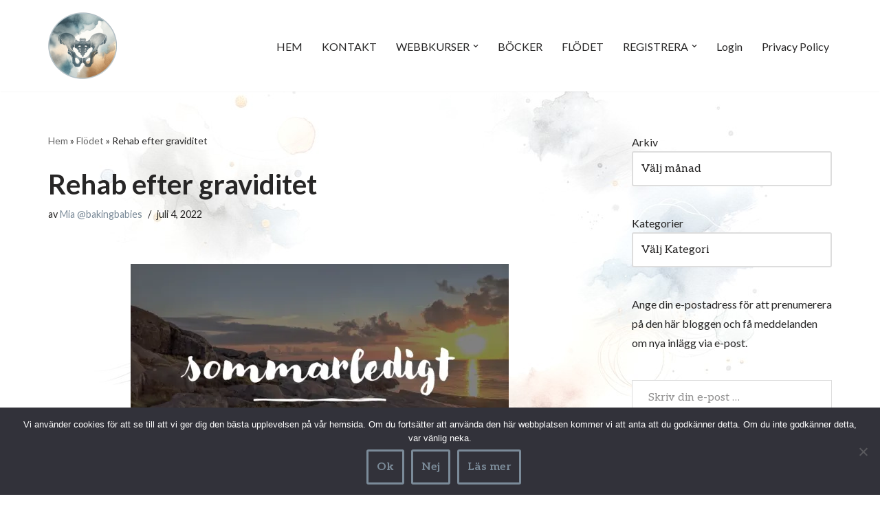

--- FILE ---
content_type: text/html; charset=UTF-8
request_url: https://bakingbabies.se/2022/07/04/rehab-efter-graviditet/
body_size: 28838
content:
<!DOCTYPE html>
<html lang="sv-SE">

<head>
	
	<meta charset="UTF-8">
	<meta name="viewport" content="width=device-width, initial-scale=1, minimum-scale=1">
	<link rel="profile" href="http://gmpg.org/xfn/11">
			<link rel="pingback" href="https://bakingbabies.se/xmlrpc.php">
		<meta name='robots' content='index, follow, max-image-preview:large, max-snippet:-1, max-video-preview:-1' />
 <style type="text/css" class="darkmysite_inline_css"> :root { --darkmysite_dark_mode_bg: #0f0f0f; --darkmysite_dark_mode_secondary_bg: #171717; --darkmysite_dark_mode_text_color: #bebebe; --darkmysite_dark_mode_link_color: #ffffff; --darkmysite_dark_mode_link_hover_color: #cccccc; --darkmysite_dark_mode_input_bg: #2d2d2d; --darkmysite_dark_mode_input_text_color: #bebebe; --darkmysite_dark_mode_input_placeholder_color: #989898; --darkmysite_dark_mode_border_color: #4a4a4a; --darkmysite_dark_mode_btn_bg: #2d2d2d; --darkmysite_dark_mode_btn_text_color: #bebebe; } </style> <style type="text/css" class="darkmysite_inline_css"> .darkmysite_dark_mode_enabled::-webkit-scrollbar { background: #29292a !important; } .darkmysite_dark_mode_enabled::-webkit-scrollbar-track { background: #29292a !important; } .darkmysite_dark_mode_enabled::-webkit-scrollbar-thumb { background-color: #52565a !important; } .darkmysite_dark_mode_enabled::-webkit-scrollbar-corner { background-color: #52565a !important; } .darkmysite_dark_mode_enabled::-webkit-scrollbar-button { background-color: transparent !important; background-repeat: no-repeat !important; background-size: contain !important; background-position: center !important; } .darkmysite_dark_mode_enabled::-webkit-scrollbar-button:start { background-image: url(https://bakingbabies.se/wp-content/plugins/darkmysite/assets/img/others/scroll_arrow_up.svg) !important; } .darkmysite_dark_mode_enabled::-webkit-scrollbar-button:end { background-image: url(https://bakingbabies.se/wp-content/plugins/darkmysite/assets/img/others/scroll_arrow_down.svg) !important; } .darkmysite_dark_mode_enabled::-webkit-scrollbar-button:start:horizontal { background-image: url(https://bakingbabies.se/wp-content/plugins/darkmysite/assets/img/others/scroll_arrow_left.svg) !important; } .darkmysite_dark_mode_enabled::-webkit-scrollbar-button:end:horizontal { background-image: url(https://bakingbabies.se/wp-content/plugins/darkmysite/assets/img/others/scroll_arrow_right.svg) !important; }</style> <script type="text/javascript" class="darkmysite_inline_js"> var darkmysite_switch_unique_id = "710131630"; var darkmysite_is_this_admin_panel = "0"; var darkmysite_enable_default_dark_mode = "0"; var darkmysite_enable_os_aware = "1"; var darkmysite_enable_keyboard_shortcut = "1"; var darkmysite_enable_time_based_dark = "0"; var darkmysite_time_based_dark_start = "19:00"; var darkmysite_time_based_dark_stop = "07:00"; var darkmysite_alternative_dark_mode_switch = ""; var darkmysite_enable_low_image_brightness = "1"; var darkmysite_image_brightness_to = "80"; var darkmysite_enable_image_grayscale = "0"; var darkmysite_image_grayscale_to = "80"; var darkmysite_enable_bg_image_darken = "1"; var darkmysite_bg_image_darken_to = "60"; var darkmysite_enable_invert_inline_svg = "0"; var darkmysite_enable_low_video_brightness = "1"; var darkmysite_video_brightness_to = "80"; var darkmysite_enable_video_grayscale = "0"; var darkmysite_video_grayscale_to = "80"; var darkmysite_disallowed_elements = ".darkmysite_ignore, .darkmysite_ignore *, .darkmysite_switch, .darkmysite_switch *, .wp-block-button__link, .wp-block-button__link *"; </script>
	<!-- This site is optimized with the Yoast SEO plugin v26.8 - https://yoast.com/product/yoast-seo-wordpress/ -->
	<title>Rehab efter graviditet - BakingBabies</title>
	<meta name="description" content="Rehab efter graviditet Här samlar vi länkar till texter som berör kroppen och behov av rehab efter graviditet." />
	<link rel="canonical" href="https://bakingbabies.se/2022/07/04/rehab-efter-graviditet/" />
	<meta property="og:locale" content="sv_SE" />
	<meta property="og:type" content="article" />
	<meta property="og:title" content="Rehab efter graviditet - BakingBabies" />
	<meta property="og:description" content="Rehab efter graviditet Här samlar vi länkar till texter som berör kroppen och behov av rehab efter graviditet." />
	<meta property="og:url" content="https://bakingbabies.se/2022/07/04/rehab-efter-graviditet/" />
	<meta property="og:site_name" content="BakingBabies" />
	<meta property="article:published_time" content="2022-07-04T03:00:00+00:00" />
	<meta property="og:image" content="https://bakingbabies.se/wp-content/uploads/2022/06/Sommarledigt-550x309.jpg" />
	<meta name="author" content="Mia @bakingbabies" />
	<meta name="twitter:card" content="summary_large_image" />
	<meta name="twitter:label1" content="Skriven av" />
	<meta name="twitter:data1" content="Mia @bakingbabies" />
	<meta name="twitter:label2" content="Beräknad lästid" />
	<meta name="twitter:data2" content="2 minuter" />
	<script type="application/ld+json" class="yoast-schema-graph">{"@context":"https://schema.org","@graph":[{"@type":"Article","@id":"https://bakingbabies.se/2022/07/04/rehab-efter-graviditet/#article","isPartOf":{"@id":"https://bakingbabies.se/2022/07/04/rehab-efter-graviditet/"},"author":{"name":"Mia @bakingbabies","@id":"https://bakingbabies.se/#/schema/person/8443ade0b95076694a12164144f23594"},"headline":"Rehab efter graviditet","datePublished":"2022-07-04T03:00:00+00:00","mainEntityOfPage":{"@id":"https://bakingbabies.se/2022/07/04/rehab-efter-graviditet/"},"wordCount":266,"commentCount":0,"publisher":{"@id":"https://bakingbabies.se/#/schema/person/8443ade0b95076694a12164144f23594"},"image":{"@id":"https://bakingbabies.se/2022/07/04/rehab-efter-graviditet/#primaryimage"},"thumbnailUrl":"https://bakingbabies.se/wp-content/uploads/2022/06/Sommarledigt-550x309.jpg","articleSection":["Postpartumtiden"],"inLanguage":"sv-SE","potentialAction":[{"@type":"CommentAction","name":"Comment","target":["https://bakingbabies.se/2022/07/04/rehab-efter-graviditet/#respond"]}]},{"@type":"WebPage","@id":"https://bakingbabies.se/2022/07/04/rehab-efter-graviditet/","url":"https://bakingbabies.se/2022/07/04/rehab-efter-graviditet/","name":"Rehab efter graviditet - BakingBabies","isPartOf":{"@id":"https://bakingbabies.se/#website"},"primaryImageOfPage":{"@id":"https://bakingbabies.se/2022/07/04/rehab-efter-graviditet/#primaryimage"},"image":{"@id":"https://bakingbabies.se/2022/07/04/rehab-efter-graviditet/#primaryimage"},"thumbnailUrl":"https://bakingbabies.se/wp-content/uploads/2022/06/Sommarledigt-550x309.jpg","datePublished":"2022-07-04T03:00:00+00:00","description":"Rehab efter graviditet Här samlar vi länkar till texter som berör kroppen och behov av rehab efter graviditet.","breadcrumb":{"@id":"https://bakingbabies.se/2022/07/04/rehab-efter-graviditet/#breadcrumb"},"inLanguage":"sv-SE","potentialAction":[{"@type":"ReadAction","target":["https://bakingbabies.se/2022/07/04/rehab-efter-graviditet/"]}]},{"@type":"ImageObject","inLanguage":"sv-SE","@id":"https://bakingbabies.se/2022/07/04/rehab-efter-graviditet/#primaryimage","url":"https://i0.wp.com/bakingbabies.se/wp-content/uploads/2022/06/Sommarledigt.jpg?fit=800%2C450&ssl=1","contentUrl":"https://i0.wp.com/bakingbabies.se/wp-content/uploads/2022/06/Sommarledigt.jpg?fit=800%2C450&ssl=1","width":800,"height":450},{"@type":"BreadcrumbList","@id":"https://bakingbabies.se/2022/07/04/rehab-efter-graviditet/#breadcrumb","itemListElement":[{"@type":"ListItem","position":1,"name":"Hem","item":"https://bakingbabies.se/"},{"@type":"ListItem","position":2,"name":"Flödet","item":"https://bakingbabies.se/flodet/"},{"@type":"ListItem","position":3,"name":"Rehab efter graviditet"}]},{"@type":"WebSite","@id":"https://bakingbabies.se/#website","url":"https://bakingbabies.se/","name":"BakingBabies","description":"","publisher":{"@id":"https://bakingbabies.se/#/schema/person/8443ade0b95076694a12164144f23594"},"potentialAction":[{"@type":"SearchAction","target":{"@type":"EntryPoint","urlTemplate":"https://bakingbabies.se/?s={search_term_string}"},"query-input":{"@type":"PropertyValueSpecification","valueRequired":true,"valueName":"search_term_string"}}],"inLanguage":"sv-SE"},{"@type":["Person","Organization"],"@id":"https://bakingbabies.se/#/schema/person/8443ade0b95076694a12164144f23594","name":"Mia @bakingbabies","image":{"@type":"ImageObject","inLanguage":"sv-SE","@id":"https://bakingbabies.se/#/schema/person/image/","url":"https://secure.gravatar.com/avatar/e4594295c0879cb703e960dffe6f1e9d0e578c31aa9857c34887733abdda0ea9?s=96&d=identicon&r=r","contentUrl":"https://secure.gravatar.com/avatar/e4594295c0879cb703e960dffe6f1e9d0e578c31aa9857c34887733abdda0ea9?s=96&d=identicon&r=r","caption":"Mia @bakingbabies"},"logo":{"@id":"https://bakingbabies.se/#/schema/person/image/"},"sameAs":["https://bakingbabies.se"],"url":"https://bakingbabies.se/author/miadfernando/"}]}</script>
	<!-- / Yoast SEO plugin. -->


<link rel='dns-prefetch' href='//secure.gravatar.com' />
<link rel='dns-prefetch' href='//js.stripe.com' />
<link rel='dns-prefetch' href='//stats.wp.com' />
<link rel='dns-prefetch' href='//fonts.googleapis.com' />
<link rel='dns-prefetch' href='//v0.wordpress.com' />
<link rel='preconnect' href='//i0.wp.com' />
<link rel='preconnect' href='//c0.wp.com' />
<link rel="alternate" type="application/rss+xml" title="BakingBabies &raquo; Webbflöde" href="https://bakingbabies.se/feed/" />
<link rel="alternate" type="application/rss+xml" title="BakingBabies &raquo; Kommentarsflöde" href="https://bakingbabies.se/comments/feed/" />
<link rel="alternate" type="application/rss+xml" title="BakingBabies &raquo; Kommentarsflöde för Rehab efter graviditet" href="https://bakingbabies.se/2022/07/04/rehab-efter-graviditet/feed/" />
<link rel="alternate" title="oEmbed (JSON)" type="application/json+oembed" href="https://bakingbabies.se/wp-json/oembed/1.0/embed?url=https%3A%2F%2Fbakingbabies.se%2F2022%2F07%2F04%2Frehab-efter-graviditet%2F&#038;lang=sv" />
<link rel="alternate" title="oEmbed (XML)" type="text/xml+oembed" href="https://bakingbabies.se/wp-json/oembed/1.0/embed?url=https%3A%2F%2Fbakingbabies.se%2F2022%2F07%2F04%2Frehab-efter-graviditet%2F&#038;format=xml&#038;lang=sv" />
<style id='wp-img-auto-sizes-contain-inline-css'>
img:is([sizes=auto i],[sizes^="auto," i]){contain-intrinsic-size:3000px 1500px}
/*# sourceURL=wp-img-auto-sizes-contain-inline-css */
</style>
<link rel='stylesheet' id='formidable-css' href='https://bakingbabies.se/wp-content/plugins/formidable/css/formidableforms.css?ver=114457' media='all' />
<link rel='stylesheet' id='jetpack_related-posts-css' href='https://c0.wp.com/p/jetpack/15.4/modules/related-posts/related-posts.css' media='all' />
<style id='wp-emoji-styles-inline-css'>

	img.wp-smiley, img.emoji {
		display: inline !important;
		border: none !important;
		box-shadow: none !important;
		height: 1em !important;
		width: 1em !important;
		margin: 0 0.07em !important;
		vertical-align: -0.1em !important;
		background: none !important;
		padding: 0 !important;
	}
/*# sourceURL=wp-emoji-styles-inline-css */
</style>
<style id='wp-block-library-inline-css'>
:root{--wp-block-synced-color:#7a00df;--wp-block-synced-color--rgb:122,0,223;--wp-bound-block-color:var(--wp-block-synced-color);--wp-editor-canvas-background:#ddd;--wp-admin-theme-color:#007cba;--wp-admin-theme-color--rgb:0,124,186;--wp-admin-theme-color-darker-10:#006ba1;--wp-admin-theme-color-darker-10--rgb:0,107,160.5;--wp-admin-theme-color-darker-20:#005a87;--wp-admin-theme-color-darker-20--rgb:0,90,135;--wp-admin-border-width-focus:2px}@media (min-resolution:192dpi){:root{--wp-admin-border-width-focus:1.5px}}.wp-element-button{cursor:pointer}:root .has-very-light-gray-background-color{background-color:#eee}:root .has-very-dark-gray-background-color{background-color:#313131}:root .has-very-light-gray-color{color:#eee}:root .has-very-dark-gray-color{color:#313131}:root .has-vivid-green-cyan-to-vivid-cyan-blue-gradient-background{background:linear-gradient(135deg,#00d084,#0693e3)}:root .has-purple-crush-gradient-background{background:linear-gradient(135deg,#34e2e4,#4721fb 50%,#ab1dfe)}:root .has-hazy-dawn-gradient-background{background:linear-gradient(135deg,#faaca8,#dad0ec)}:root .has-subdued-olive-gradient-background{background:linear-gradient(135deg,#fafae1,#67a671)}:root .has-atomic-cream-gradient-background{background:linear-gradient(135deg,#fdd79a,#004a59)}:root .has-nightshade-gradient-background{background:linear-gradient(135deg,#330968,#31cdcf)}:root .has-midnight-gradient-background{background:linear-gradient(135deg,#020381,#2874fc)}:root{--wp--preset--font-size--normal:16px;--wp--preset--font-size--huge:42px}.has-regular-font-size{font-size:1em}.has-larger-font-size{font-size:2.625em}.has-normal-font-size{font-size:var(--wp--preset--font-size--normal)}.has-huge-font-size{font-size:var(--wp--preset--font-size--huge)}.has-text-align-center{text-align:center}.has-text-align-left{text-align:left}.has-text-align-right{text-align:right}.has-fit-text{white-space:nowrap!important}#end-resizable-editor-section{display:none}.aligncenter{clear:both}.items-justified-left{justify-content:flex-start}.items-justified-center{justify-content:center}.items-justified-right{justify-content:flex-end}.items-justified-space-between{justify-content:space-between}.screen-reader-text{border:0;clip-path:inset(50%);height:1px;margin:-1px;overflow:hidden;padding:0;position:absolute;width:1px;word-wrap:normal!important}.screen-reader-text:focus{background-color:#ddd;clip-path:none;color:#444;display:block;font-size:1em;height:auto;left:5px;line-height:normal;padding:15px 23px 14px;text-decoration:none;top:5px;width:auto;z-index:100000}html :where(.has-border-color){border-style:solid}html :where([style*=border-top-color]){border-top-style:solid}html :where([style*=border-right-color]){border-right-style:solid}html :where([style*=border-bottom-color]){border-bottom-style:solid}html :where([style*=border-left-color]){border-left-style:solid}html :where([style*=border-width]){border-style:solid}html :where([style*=border-top-width]){border-top-style:solid}html :where([style*=border-right-width]){border-right-style:solid}html :where([style*=border-bottom-width]){border-bottom-style:solid}html :where([style*=border-left-width]){border-left-style:solid}html :where(img[class*=wp-image-]){height:auto;max-width:100%}:where(figure){margin:0 0 1em}html :where(.is-position-sticky){--wp-admin--admin-bar--position-offset:var(--wp-admin--admin-bar--height,0px)}@media screen and (max-width:600px){html :where(.is-position-sticky){--wp-admin--admin-bar--position-offset:0px}}

/*# sourceURL=wp-block-library-inline-css */
</style><style id='wp-block-archives-inline-css'>
.wp-block-archives{box-sizing:border-box}.wp-block-archives-dropdown label{display:block}
/*# sourceURL=https://c0.wp.com/c/6.9/wp-includes/blocks/archives/style.min.css */
</style>
<style id='wp-block-categories-inline-css'>
.wp-block-categories{box-sizing:border-box}.wp-block-categories.alignleft{margin-right:2em}.wp-block-categories.alignright{margin-left:2em}.wp-block-categories.wp-block-categories-dropdown.aligncenter{text-align:center}.wp-block-categories .wp-block-categories__label{display:block;width:100%}
/*# sourceURL=https://c0.wp.com/c/6.9/wp-includes/blocks/categories/style.min.css */
</style>
<style id='wp-block-heading-inline-css'>
h1:where(.wp-block-heading).has-background,h2:where(.wp-block-heading).has-background,h3:where(.wp-block-heading).has-background,h4:where(.wp-block-heading).has-background,h5:where(.wp-block-heading).has-background,h6:where(.wp-block-heading).has-background{padding:1.25em 2.375em}h1.has-text-align-left[style*=writing-mode]:where([style*=vertical-lr]),h1.has-text-align-right[style*=writing-mode]:where([style*=vertical-rl]),h2.has-text-align-left[style*=writing-mode]:where([style*=vertical-lr]),h2.has-text-align-right[style*=writing-mode]:where([style*=vertical-rl]),h3.has-text-align-left[style*=writing-mode]:where([style*=vertical-lr]),h3.has-text-align-right[style*=writing-mode]:where([style*=vertical-rl]),h4.has-text-align-left[style*=writing-mode]:where([style*=vertical-lr]),h4.has-text-align-right[style*=writing-mode]:where([style*=vertical-rl]),h5.has-text-align-left[style*=writing-mode]:where([style*=vertical-lr]),h5.has-text-align-right[style*=writing-mode]:where([style*=vertical-rl]),h6.has-text-align-left[style*=writing-mode]:where([style*=vertical-lr]),h6.has-text-align-right[style*=writing-mode]:where([style*=vertical-rl]){rotate:180deg}
/*# sourceURL=https://c0.wp.com/c/6.9/wp-includes/blocks/heading/style.min.css */
</style>
<style id='wp-block-image-inline-css'>
.wp-block-image>a,.wp-block-image>figure>a{display:inline-block}.wp-block-image img{box-sizing:border-box;height:auto;max-width:100%;vertical-align:bottom}@media not (prefers-reduced-motion){.wp-block-image img.hide{visibility:hidden}.wp-block-image img.show{animation:show-content-image .4s}}.wp-block-image[style*=border-radius] img,.wp-block-image[style*=border-radius]>a{border-radius:inherit}.wp-block-image.has-custom-border img{box-sizing:border-box}.wp-block-image.aligncenter{text-align:center}.wp-block-image.alignfull>a,.wp-block-image.alignwide>a{width:100%}.wp-block-image.alignfull img,.wp-block-image.alignwide img{height:auto;width:100%}.wp-block-image .aligncenter,.wp-block-image .alignleft,.wp-block-image .alignright,.wp-block-image.aligncenter,.wp-block-image.alignleft,.wp-block-image.alignright{display:table}.wp-block-image .aligncenter>figcaption,.wp-block-image .alignleft>figcaption,.wp-block-image .alignright>figcaption,.wp-block-image.aligncenter>figcaption,.wp-block-image.alignleft>figcaption,.wp-block-image.alignright>figcaption{caption-side:bottom;display:table-caption}.wp-block-image .alignleft{float:left;margin:.5em 1em .5em 0}.wp-block-image .alignright{float:right;margin:.5em 0 .5em 1em}.wp-block-image .aligncenter{margin-left:auto;margin-right:auto}.wp-block-image :where(figcaption){margin-bottom:1em;margin-top:.5em}.wp-block-image.is-style-circle-mask img{border-radius:9999px}@supports ((-webkit-mask-image:none) or (mask-image:none)) or (-webkit-mask-image:none){.wp-block-image.is-style-circle-mask img{border-radius:0;-webkit-mask-image:url('data:image/svg+xml;utf8,<svg viewBox="0 0 100 100" xmlns="http://www.w3.org/2000/svg"><circle cx="50" cy="50" r="50"/></svg>');mask-image:url('data:image/svg+xml;utf8,<svg viewBox="0 0 100 100" xmlns="http://www.w3.org/2000/svg"><circle cx="50" cy="50" r="50"/></svg>');mask-mode:alpha;-webkit-mask-position:center;mask-position:center;-webkit-mask-repeat:no-repeat;mask-repeat:no-repeat;-webkit-mask-size:contain;mask-size:contain}}:root :where(.wp-block-image.is-style-rounded img,.wp-block-image .is-style-rounded img){border-radius:9999px}.wp-block-image figure{margin:0}.wp-lightbox-container{display:flex;flex-direction:column;position:relative}.wp-lightbox-container img{cursor:zoom-in}.wp-lightbox-container img:hover+button{opacity:1}.wp-lightbox-container button{align-items:center;backdrop-filter:blur(16px) saturate(180%);background-color:#5a5a5a40;border:none;border-radius:4px;cursor:zoom-in;display:flex;height:20px;justify-content:center;opacity:0;padding:0;position:absolute;right:16px;text-align:center;top:16px;width:20px;z-index:100}@media not (prefers-reduced-motion){.wp-lightbox-container button{transition:opacity .2s ease}}.wp-lightbox-container button:focus-visible{outline:3px auto #5a5a5a40;outline:3px auto -webkit-focus-ring-color;outline-offset:3px}.wp-lightbox-container button:hover{cursor:pointer;opacity:1}.wp-lightbox-container button:focus{opacity:1}.wp-lightbox-container button:focus,.wp-lightbox-container button:hover,.wp-lightbox-container button:not(:hover):not(:active):not(.has-background){background-color:#5a5a5a40;border:none}.wp-lightbox-overlay{box-sizing:border-box;cursor:zoom-out;height:100vh;left:0;overflow:hidden;position:fixed;top:0;visibility:hidden;width:100%;z-index:100000}.wp-lightbox-overlay .close-button{align-items:center;cursor:pointer;display:flex;justify-content:center;min-height:40px;min-width:40px;padding:0;position:absolute;right:calc(env(safe-area-inset-right) + 16px);top:calc(env(safe-area-inset-top) + 16px);z-index:5000000}.wp-lightbox-overlay .close-button:focus,.wp-lightbox-overlay .close-button:hover,.wp-lightbox-overlay .close-button:not(:hover):not(:active):not(.has-background){background:none;border:none}.wp-lightbox-overlay .lightbox-image-container{height:var(--wp--lightbox-container-height);left:50%;overflow:hidden;position:absolute;top:50%;transform:translate(-50%,-50%);transform-origin:top left;width:var(--wp--lightbox-container-width);z-index:9999999999}.wp-lightbox-overlay .wp-block-image{align-items:center;box-sizing:border-box;display:flex;height:100%;justify-content:center;margin:0;position:relative;transform-origin:0 0;width:100%;z-index:3000000}.wp-lightbox-overlay .wp-block-image img{height:var(--wp--lightbox-image-height);min-height:var(--wp--lightbox-image-height);min-width:var(--wp--lightbox-image-width);width:var(--wp--lightbox-image-width)}.wp-lightbox-overlay .wp-block-image figcaption{display:none}.wp-lightbox-overlay button{background:none;border:none}.wp-lightbox-overlay .scrim{background-color:#fff;height:100%;opacity:.9;position:absolute;width:100%;z-index:2000000}.wp-lightbox-overlay.active{visibility:visible}@media not (prefers-reduced-motion){.wp-lightbox-overlay.active{animation:turn-on-visibility .25s both}.wp-lightbox-overlay.active img{animation:turn-on-visibility .35s both}.wp-lightbox-overlay.show-closing-animation:not(.active){animation:turn-off-visibility .35s both}.wp-lightbox-overlay.show-closing-animation:not(.active) img{animation:turn-off-visibility .25s both}.wp-lightbox-overlay.zoom.active{animation:none;opacity:1;visibility:visible}.wp-lightbox-overlay.zoom.active .lightbox-image-container{animation:lightbox-zoom-in .4s}.wp-lightbox-overlay.zoom.active .lightbox-image-container img{animation:none}.wp-lightbox-overlay.zoom.active .scrim{animation:turn-on-visibility .4s forwards}.wp-lightbox-overlay.zoom.show-closing-animation:not(.active){animation:none}.wp-lightbox-overlay.zoom.show-closing-animation:not(.active) .lightbox-image-container{animation:lightbox-zoom-out .4s}.wp-lightbox-overlay.zoom.show-closing-animation:not(.active) .lightbox-image-container img{animation:none}.wp-lightbox-overlay.zoom.show-closing-animation:not(.active) .scrim{animation:turn-off-visibility .4s forwards}}@keyframes show-content-image{0%{visibility:hidden}99%{visibility:hidden}to{visibility:visible}}@keyframes turn-on-visibility{0%{opacity:0}to{opacity:1}}@keyframes turn-off-visibility{0%{opacity:1;visibility:visible}99%{opacity:0;visibility:visible}to{opacity:0;visibility:hidden}}@keyframes lightbox-zoom-in{0%{transform:translate(calc((-100vw + var(--wp--lightbox-scrollbar-width))/2 + var(--wp--lightbox-initial-left-position)),calc(-50vh + var(--wp--lightbox-initial-top-position))) scale(var(--wp--lightbox-scale))}to{transform:translate(-50%,-50%) scale(1)}}@keyframes lightbox-zoom-out{0%{transform:translate(-50%,-50%) scale(1);visibility:visible}99%{visibility:visible}to{transform:translate(calc((-100vw + var(--wp--lightbox-scrollbar-width))/2 + var(--wp--lightbox-initial-left-position)),calc(-50vh + var(--wp--lightbox-initial-top-position))) scale(var(--wp--lightbox-scale));visibility:hidden}}
/*# sourceURL=https://c0.wp.com/c/6.9/wp-includes/blocks/image/style.min.css */
</style>
<style id='wp-block-paragraph-inline-css'>
.is-small-text{font-size:.875em}.is-regular-text{font-size:1em}.is-large-text{font-size:2.25em}.is-larger-text{font-size:3em}.has-drop-cap:not(:focus):first-letter{float:left;font-size:8.4em;font-style:normal;font-weight:100;line-height:.68;margin:.05em .1em 0 0;text-transform:uppercase}body.rtl .has-drop-cap:not(:focus):first-letter{float:none;margin-left:.1em}p.has-drop-cap.has-background{overflow:hidden}:root :where(p.has-background){padding:1.25em 2.375em}:where(p.has-text-color:not(.has-link-color)) a{color:inherit}p.has-text-align-left[style*="writing-mode:vertical-lr"],p.has-text-align-right[style*="writing-mode:vertical-rl"]{rotate:180deg}
/*# sourceURL=https://c0.wp.com/c/6.9/wp-includes/blocks/paragraph/style.min.css */
</style>
<style id='global-styles-inline-css'>
:root{--wp--preset--aspect-ratio--square: 1;--wp--preset--aspect-ratio--4-3: 4/3;--wp--preset--aspect-ratio--3-4: 3/4;--wp--preset--aspect-ratio--3-2: 3/2;--wp--preset--aspect-ratio--2-3: 2/3;--wp--preset--aspect-ratio--16-9: 16/9;--wp--preset--aspect-ratio--9-16: 9/16;--wp--preset--color--black: #000000;--wp--preset--color--cyan-bluish-gray: #abb8c3;--wp--preset--color--white: #ffffff;--wp--preset--color--pale-pink: #f78da7;--wp--preset--color--vivid-red: #cf2e2e;--wp--preset--color--luminous-vivid-orange: #ff6900;--wp--preset--color--luminous-vivid-amber: #fcb900;--wp--preset--color--light-green-cyan: #7bdcb5;--wp--preset--color--vivid-green-cyan: #00d084;--wp--preset--color--pale-cyan-blue: #8ed1fc;--wp--preset--color--vivid-cyan-blue: #0693e3;--wp--preset--color--vivid-purple: #9b51e0;--wp--preset--color--neve-link-color: var(--nv-primary-accent);--wp--preset--color--neve-link-hover-color: var(--nv-secondary-accent);--wp--preset--color--nv-site-bg: var(--nv-site-bg);--wp--preset--color--nv-light-bg: var(--nv-light-bg);--wp--preset--color--nv-dark-bg: var(--nv-dark-bg);--wp--preset--color--neve-text-color: var(--nv-text-color);--wp--preset--color--nv-text-dark-bg: var(--nv-text-dark-bg);--wp--preset--color--nv-c-1: var(--nv-c-1);--wp--preset--color--nv-c-2: var(--nv-c-2);--wp--preset--gradient--vivid-cyan-blue-to-vivid-purple: linear-gradient(135deg,rgb(6,147,227) 0%,rgb(155,81,224) 100%);--wp--preset--gradient--light-green-cyan-to-vivid-green-cyan: linear-gradient(135deg,rgb(122,220,180) 0%,rgb(0,208,130) 100%);--wp--preset--gradient--luminous-vivid-amber-to-luminous-vivid-orange: linear-gradient(135deg,rgb(252,185,0) 0%,rgb(255,105,0) 100%);--wp--preset--gradient--luminous-vivid-orange-to-vivid-red: linear-gradient(135deg,rgb(255,105,0) 0%,rgb(207,46,46) 100%);--wp--preset--gradient--very-light-gray-to-cyan-bluish-gray: linear-gradient(135deg,rgb(238,238,238) 0%,rgb(169,184,195) 100%);--wp--preset--gradient--cool-to-warm-spectrum: linear-gradient(135deg,rgb(74,234,220) 0%,rgb(151,120,209) 20%,rgb(207,42,186) 40%,rgb(238,44,130) 60%,rgb(251,105,98) 80%,rgb(254,248,76) 100%);--wp--preset--gradient--blush-light-purple: linear-gradient(135deg,rgb(255,206,236) 0%,rgb(152,150,240) 100%);--wp--preset--gradient--blush-bordeaux: linear-gradient(135deg,rgb(254,205,165) 0%,rgb(254,45,45) 50%,rgb(107,0,62) 100%);--wp--preset--gradient--luminous-dusk: linear-gradient(135deg,rgb(255,203,112) 0%,rgb(199,81,192) 50%,rgb(65,88,208) 100%);--wp--preset--gradient--pale-ocean: linear-gradient(135deg,rgb(255,245,203) 0%,rgb(182,227,212) 50%,rgb(51,167,181) 100%);--wp--preset--gradient--electric-grass: linear-gradient(135deg,rgb(202,248,128) 0%,rgb(113,206,126) 100%);--wp--preset--gradient--midnight: linear-gradient(135deg,rgb(2,3,129) 0%,rgb(40,116,252) 100%);--wp--preset--font-size--small: 13px;--wp--preset--font-size--medium: 20px;--wp--preset--font-size--large: 36px;--wp--preset--font-size--x-large: 42px;--wp--preset--spacing--20: 0.44rem;--wp--preset--spacing--30: 0.67rem;--wp--preset--spacing--40: 1rem;--wp--preset--spacing--50: 1.5rem;--wp--preset--spacing--60: 2.25rem;--wp--preset--spacing--70: 3.38rem;--wp--preset--spacing--80: 5.06rem;--wp--preset--shadow--natural: 6px 6px 9px rgba(0, 0, 0, 0.2);--wp--preset--shadow--deep: 12px 12px 50px rgba(0, 0, 0, 0.4);--wp--preset--shadow--sharp: 6px 6px 0px rgba(0, 0, 0, 0.2);--wp--preset--shadow--outlined: 6px 6px 0px -3px rgb(255, 255, 255), 6px 6px rgb(0, 0, 0);--wp--preset--shadow--crisp: 6px 6px 0px rgb(0, 0, 0);}:where(.is-layout-flex){gap: 0.5em;}:where(.is-layout-grid){gap: 0.5em;}body .is-layout-flex{display: flex;}.is-layout-flex{flex-wrap: wrap;align-items: center;}.is-layout-flex > :is(*, div){margin: 0;}body .is-layout-grid{display: grid;}.is-layout-grid > :is(*, div){margin: 0;}:where(.wp-block-columns.is-layout-flex){gap: 2em;}:where(.wp-block-columns.is-layout-grid){gap: 2em;}:where(.wp-block-post-template.is-layout-flex){gap: 1.25em;}:where(.wp-block-post-template.is-layout-grid){gap: 1.25em;}.has-black-color{color: var(--wp--preset--color--black) !important;}.has-cyan-bluish-gray-color{color: var(--wp--preset--color--cyan-bluish-gray) !important;}.has-white-color{color: var(--wp--preset--color--white) !important;}.has-pale-pink-color{color: var(--wp--preset--color--pale-pink) !important;}.has-vivid-red-color{color: var(--wp--preset--color--vivid-red) !important;}.has-luminous-vivid-orange-color{color: var(--wp--preset--color--luminous-vivid-orange) !important;}.has-luminous-vivid-amber-color{color: var(--wp--preset--color--luminous-vivid-amber) !important;}.has-light-green-cyan-color{color: var(--wp--preset--color--light-green-cyan) !important;}.has-vivid-green-cyan-color{color: var(--wp--preset--color--vivid-green-cyan) !important;}.has-pale-cyan-blue-color{color: var(--wp--preset--color--pale-cyan-blue) !important;}.has-vivid-cyan-blue-color{color: var(--wp--preset--color--vivid-cyan-blue) !important;}.has-vivid-purple-color{color: var(--wp--preset--color--vivid-purple) !important;}.has-neve-link-color-color{color: var(--wp--preset--color--neve-link-color) !important;}.has-neve-link-hover-color-color{color: var(--wp--preset--color--neve-link-hover-color) !important;}.has-nv-site-bg-color{color: var(--wp--preset--color--nv-site-bg) !important;}.has-nv-light-bg-color{color: var(--wp--preset--color--nv-light-bg) !important;}.has-nv-dark-bg-color{color: var(--wp--preset--color--nv-dark-bg) !important;}.has-neve-text-color-color{color: var(--wp--preset--color--neve-text-color) !important;}.has-nv-text-dark-bg-color{color: var(--wp--preset--color--nv-text-dark-bg) !important;}.has-nv-c-1-color{color: var(--wp--preset--color--nv-c-1) !important;}.has-nv-c-2-color{color: var(--wp--preset--color--nv-c-2) !important;}.has-black-background-color{background-color: var(--wp--preset--color--black) !important;}.has-cyan-bluish-gray-background-color{background-color: var(--wp--preset--color--cyan-bluish-gray) !important;}.has-white-background-color{background-color: var(--wp--preset--color--white) !important;}.has-pale-pink-background-color{background-color: var(--wp--preset--color--pale-pink) !important;}.has-vivid-red-background-color{background-color: var(--wp--preset--color--vivid-red) !important;}.has-luminous-vivid-orange-background-color{background-color: var(--wp--preset--color--luminous-vivid-orange) !important;}.has-luminous-vivid-amber-background-color{background-color: var(--wp--preset--color--luminous-vivid-amber) !important;}.has-light-green-cyan-background-color{background-color: var(--wp--preset--color--light-green-cyan) !important;}.has-vivid-green-cyan-background-color{background-color: var(--wp--preset--color--vivid-green-cyan) !important;}.has-pale-cyan-blue-background-color{background-color: var(--wp--preset--color--pale-cyan-blue) !important;}.has-vivid-cyan-blue-background-color{background-color: var(--wp--preset--color--vivid-cyan-blue) !important;}.has-vivid-purple-background-color{background-color: var(--wp--preset--color--vivid-purple) !important;}.has-neve-link-color-background-color{background-color: var(--wp--preset--color--neve-link-color) !important;}.has-neve-link-hover-color-background-color{background-color: var(--wp--preset--color--neve-link-hover-color) !important;}.has-nv-site-bg-background-color{background-color: var(--wp--preset--color--nv-site-bg) !important;}.has-nv-light-bg-background-color{background-color: var(--wp--preset--color--nv-light-bg) !important;}.has-nv-dark-bg-background-color{background-color: var(--wp--preset--color--nv-dark-bg) !important;}.has-neve-text-color-background-color{background-color: var(--wp--preset--color--neve-text-color) !important;}.has-nv-text-dark-bg-background-color{background-color: var(--wp--preset--color--nv-text-dark-bg) !important;}.has-nv-c-1-background-color{background-color: var(--wp--preset--color--nv-c-1) !important;}.has-nv-c-2-background-color{background-color: var(--wp--preset--color--nv-c-2) !important;}.has-black-border-color{border-color: var(--wp--preset--color--black) !important;}.has-cyan-bluish-gray-border-color{border-color: var(--wp--preset--color--cyan-bluish-gray) !important;}.has-white-border-color{border-color: var(--wp--preset--color--white) !important;}.has-pale-pink-border-color{border-color: var(--wp--preset--color--pale-pink) !important;}.has-vivid-red-border-color{border-color: var(--wp--preset--color--vivid-red) !important;}.has-luminous-vivid-orange-border-color{border-color: var(--wp--preset--color--luminous-vivid-orange) !important;}.has-luminous-vivid-amber-border-color{border-color: var(--wp--preset--color--luminous-vivid-amber) !important;}.has-light-green-cyan-border-color{border-color: var(--wp--preset--color--light-green-cyan) !important;}.has-vivid-green-cyan-border-color{border-color: var(--wp--preset--color--vivid-green-cyan) !important;}.has-pale-cyan-blue-border-color{border-color: var(--wp--preset--color--pale-cyan-blue) !important;}.has-vivid-cyan-blue-border-color{border-color: var(--wp--preset--color--vivid-cyan-blue) !important;}.has-vivid-purple-border-color{border-color: var(--wp--preset--color--vivid-purple) !important;}.has-neve-link-color-border-color{border-color: var(--wp--preset--color--neve-link-color) !important;}.has-neve-link-hover-color-border-color{border-color: var(--wp--preset--color--neve-link-hover-color) !important;}.has-nv-site-bg-border-color{border-color: var(--wp--preset--color--nv-site-bg) !important;}.has-nv-light-bg-border-color{border-color: var(--wp--preset--color--nv-light-bg) !important;}.has-nv-dark-bg-border-color{border-color: var(--wp--preset--color--nv-dark-bg) !important;}.has-neve-text-color-border-color{border-color: var(--wp--preset--color--neve-text-color) !important;}.has-nv-text-dark-bg-border-color{border-color: var(--wp--preset--color--nv-text-dark-bg) !important;}.has-nv-c-1-border-color{border-color: var(--wp--preset--color--nv-c-1) !important;}.has-nv-c-2-border-color{border-color: var(--wp--preset--color--nv-c-2) !important;}.has-vivid-cyan-blue-to-vivid-purple-gradient-background{background: var(--wp--preset--gradient--vivid-cyan-blue-to-vivid-purple) !important;}.has-light-green-cyan-to-vivid-green-cyan-gradient-background{background: var(--wp--preset--gradient--light-green-cyan-to-vivid-green-cyan) !important;}.has-luminous-vivid-amber-to-luminous-vivid-orange-gradient-background{background: var(--wp--preset--gradient--luminous-vivid-amber-to-luminous-vivid-orange) !important;}.has-luminous-vivid-orange-to-vivid-red-gradient-background{background: var(--wp--preset--gradient--luminous-vivid-orange-to-vivid-red) !important;}.has-very-light-gray-to-cyan-bluish-gray-gradient-background{background: var(--wp--preset--gradient--very-light-gray-to-cyan-bluish-gray) !important;}.has-cool-to-warm-spectrum-gradient-background{background: var(--wp--preset--gradient--cool-to-warm-spectrum) !important;}.has-blush-light-purple-gradient-background{background: var(--wp--preset--gradient--blush-light-purple) !important;}.has-blush-bordeaux-gradient-background{background: var(--wp--preset--gradient--blush-bordeaux) !important;}.has-luminous-dusk-gradient-background{background: var(--wp--preset--gradient--luminous-dusk) !important;}.has-pale-ocean-gradient-background{background: var(--wp--preset--gradient--pale-ocean) !important;}.has-electric-grass-gradient-background{background: var(--wp--preset--gradient--electric-grass) !important;}.has-midnight-gradient-background{background: var(--wp--preset--gradient--midnight) !important;}.has-small-font-size{font-size: var(--wp--preset--font-size--small) !important;}.has-medium-font-size{font-size: var(--wp--preset--font-size--medium) !important;}.has-large-font-size{font-size: var(--wp--preset--font-size--large) !important;}.has-x-large-font-size{font-size: var(--wp--preset--font-size--x-large) !important;}
/*# sourceURL=global-styles-inline-css */
</style>

<style id='classic-theme-styles-inline-css'>
/*! This file is auto-generated */
.wp-block-button__link{color:#fff;background-color:#32373c;border-radius:9999px;box-shadow:none;text-decoration:none;padding:calc(.667em + 2px) calc(1.333em + 2px);font-size:1.125em}.wp-block-file__button{background:#32373c;color:#fff;text-decoration:none}
/*# sourceURL=/wp-includes/css/classic-themes.min.css */
</style>
<link rel='stylesheet' id='contact-form-7-css' href='https://bakingbabies.se/wp-content/plugins/contact-form-7/includes/css/styles.css?ver=6.1.4' media='all' />
<link rel='stylesheet' id='cookie-notice-front-css' href='https://bakingbabies.se/wp-content/plugins/cookie-notice/css/front.min.css?ver=2.5.11' media='all' />
<link rel='stylesheet' id='darkmysite-client-main-css' href='https://bakingbabies.se/wp-content/plugins/darkmysite/assets/css/client_main.css?ver=1.2.9' media='all' />
<link rel='stylesheet' id='googlefonts-css' href='https://fonts.googleapis.com/css?family=Lato:400,400italic,700,700italic&subset=latin' media='all' />
<link rel='stylesheet' id='learndash_quiz_front_css-css' href='//bakingbabies.se/wp-content/plugins/sfwd-lms/themes/legacy/templates/learndash_quiz_front.min.css?ver=4.25.8.1' media='all' />
<link rel='stylesheet' id='dashicons-css' href='https://c0.wp.com/c/6.9/wp-includes/css/dashicons.min.css' media='all' />
<link rel='stylesheet' id='learndash-css' href='//bakingbabies.se/wp-content/plugins/sfwd-lms/src/assets/dist/css/styles.css?ver=4.25.8.1' media='all' />
<link rel='stylesheet' id='jquery-dropdown-css-css' href='//bakingbabies.se/wp-content/plugins/sfwd-lms/assets/css/jquery.dropdown.min.css?ver=4.25.8.1' media='all' />
<link rel='stylesheet' id='learndash_lesson_video-css' href='//bakingbabies.se/wp-content/plugins/sfwd-lms/themes/legacy/templates/learndash_lesson_video.min.css?ver=4.25.8.1' media='all' />
<link rel='stylesheet' id='learndash-admin-bar-css' href='https://bakingbabies.se/wp-content/plugins/sfwd-lms/src/assets/dist/css/admin-bar/styles.css?ver=4.25.8.1' media='all' />
<link rel='stylesheet' id='learndash-course-grid-skin-grid-css' href='https://bakingbabies.se/wp-content/plugins/sfwd-lms/includes/course-grid/templates/skins/grid/style.css?ver=4.25.8.1' media='all' />
<link rel='stylesheet' id='learndash-course-grid-pagination-css' href='https://bakingbabies.se/wp-content/plugins/sfwd-lms/includes/course-grid/templates/pagination/style.css?ver=4.25.8.1' media='all' />
<link rel='stylesheet' id='learndash-course-grid-filter-css' href='https://bakingbabies.se/wp-content/plugins/sfwd-lms/includes/course-grid/templates/filter/style.css?ver=4.25.8.1' media='all' />
<link rel='stylesheet' id='learndash-course-grid-card-grid-1-css' href='https://bakingbabies.se/wp-content/plugins/sfwd-lms/includes/course-grid/templates/cards/grid-1/style.css?ver=4.25.8.1' media='all' />
<link rel='stylesheet' id='issuem-leaky-paywall-css' href='https://bakingbabies.se/wp-content/plugins/leaky-paywall//css/issuem-leaky-paywall.css?ver=4.22.6' media='all' />
<link rel='stylesheet' id='neve-style-css' href='https://bakingbabies.se/wp-content/themes/neve/style-main-new.min.css?ver=4.1.3' media='all' />
<style id='neve-style-inline-css'>
.is-menu-sidebar .header-menu-sidebar { visibility: visible; }.is-menu-sidebar.menu_sidebar_slide_left .header-menu-sidebar { transform: translate3d(0, 0, 0); left: 0; }.is-menu-sidebar.menu_sidebar_slide_right .header-menu-sidebar { transform: translate3d(0, 0, 0); right: 0; }.is-menu-sidebar.menu_sidebar_pull_right .header-menu-sidebar, .is-menu-sidebar.menu_sidebar_pull_left .header-menu-sidebar { transform: translateX(0); }.is-menu-sidebar.menu_sidebar_dropdown .header-menu-sidebar { height: auto; }.is-menu-sidebar.menu_sidebar_dropdown .header-menu-sidebar-inner { max-height: 400px; padding: 20px 0; }.is-menu-sidebar.menu_sidebar_full_canvas .header-menu-sidebar { opacity: 1; }.header-menu-sidebar .menu-item-nav-search:not(.floating) { pointer-events: none; }.header-menu-sidebar .menu-item-nav-search .is-menu-sidebar { pointer-events: unset; }@media screen and (max-width: 960px) { .builder-item.cr .item--inner { --textalign: center; --justify: center; } }
.nv-meta-list li.meta:not(:last-child):after { content:"/" }.nv-meta-list .no-mobile{
			display:none;
		}.nv-meta-list li.last::after{
			content: ""!important;
		}@media (min-width: 769px) {
			.nv-meta-list .no-mobile {
				display: inline-block;
			}
			.nv-meta-list li.last:not(:last-child)::after {
		 		content: "/" !important;
			}
		}
 :root{ --container: 748px;--postwidth:100%; --primarybtnbg: var(--nv-primary-accent); --primarybtnhoverbg: var(--nv-primary-accent); --primarybtncolor: #fff; --secondarybtncolor: var(--nv-primary-accent); --primarybtnhovercolor: #fff; --secondarybtnhovercolor: var(--nv-primary-accent);--primarybtnborderradius:3px;--secondarybtnborderradius:3px;--secondarybtnborderwidth:3px;--btnpadding:13px 15px;--primarybtnpadding:13px 15px;--secondarybtnpadding:calc(13px - 3px) calc(15px - 3px); --bodyfontfamily: Aleo; --bodyfontsize: 15px; --bodylineheight: 1.6; --bodyletterspacing: 0px; --bodyfontweight: 400; --h1fontsize: 36px; --h1fontweight: 700; --h1lineheight: 1.2; --h1letterspacing: 0px; --h1texttransform: none; --h2fontsize: 28px; --h2fontweight: 700; --h2lineheight: 1.3; --h2letterspacing: 0px; --h2texttransform: none; --h3fontsize: 24px; --h3fontweight: 700; --h3lineheight: 1.4; --h3letterspacing: 0px; --h3texttransform: none; --h4fontsize: 20px; --h4fontweight: 700; --h4lineheight: 1.6; --h4letterspacing: 0px; --h4texttransform: none; --h5fontsize: 16px; --h5fontweight: 700; --h5lineheight: 1.6; --h5letterspacing: 0px; --h5texttransform: none; --h6fontsize: 14px; --h6fontweight: 700; --h6lineheight: 1.6; --h6letterspacing: 0px; --h6texttransform: none;--formfieldborderwidth:2px;--formfieldborderradius:3px; --formfieldbgcolor: var(--nv-site-bg); --formfieldbordercolor: #dddddd; --formfieldcolor: var(--nv-text-color);--formfieldpadding:10px 12px; } .nv-index-posts{ --borderradius:0px; } .has-neve-button-color-color{ color: var(--nv-primary-accent)!important; } .has-neve-button-color-background-color{ background-color: var(--nv-primary-accent)!important; } .single-post-container .alignfull > [class*="__inner-container"], .single-post-container .alignwide > [class*="__inner-container"]{ max-width:718px } .nv-meta-list{ --avatarsize: 20px; } .single .nv-meta-list{ --avatarsize: 20px; } .nv-post-cover{ --height: 250px;--padding:40px 15px;--justify: flex-start; --textalign: left; --valign: center; } .nv-post-cover .nv-title-meta-wrap, .nv-page-title-wrap, .entry-header{ --textalign: left; } .nv-is-boxed.nv-title-meta-wrap{ --padding:40px 15px; --bgcolor: var(--nv-dark-bg); } .nv-overlay{ --opacity: 50; --blendmode: normal; } .nv-is-boxed.nv-comments-wrap{ --padding:20px; } .nv-is-boxed.comment-respond{ --padding:20px; } .single:not(.single-product), .page{ --c-vspace:0 0 0 0;; } .global-styled{ --bgcolor: var(--nv-site-bg); } .header-top{ --rowbcolor: var(--nv-light-bg); --color: var(--nv-text-color); --bgcolor: var(--nv-site-bg); } .header-main{ --rowbcolor: var(--nv-light-bg); --color: var(--nv-text-color); --bgcolor: var(--nv-site-bg); } .header-bottom{ --rowbcolor: var(--nv-light-bg); --color: var(--nv-text-color); --bgcolor: var(--nv-site-bg); } .header-menu-sidebar-bg{ --justify: flex-start; --textalign: left;--flexg: 1;--wrapdropdownwidth: auto; --color: var(--nv-text-color); --bgcolor: var(--nv-site-bg); } .header-menu-sidebar{ width: 360px; } .builder-item--logo{ --maxwidth: 120px; --fs: 24px;--padding:10px 0;--margin:0; --textalign: left;--justify: flex-start; } .builder-item--nav-icon,.header-menu-sidebar .close-sidebar-panel .navbar-toggle{ --borderradius:0; } .builder-item--nav-icon{ --label-margin:0 5px 0 0;;--padding:10px 15px;--margin:0; } .builder-item--primary-menu{ --hovercolor: var(--nv-secondary-accent); --hovertextcolor: var(--nv-text-color); --activecolor: var(--nv-primary-accent); --spacing: 20px; --height: 25px;--padding:0;--margin:0; --fontsize: 1em; --lineheight: 1.6; --letterspacing: 0px; --fontweight: 500; --texttransform: none; --iconsize: 1em; } .hfg-is-group.has-primary-menu .inherit-ff{ --inheritedfw: 500; } .footer-top-inner .row{ grid-template-columns:1fr 1fr 1fr; --valign: flex-start; } .footer-top{ --rowbcolor: var(--nv-light-bg); --color: var(--nv-text-color); --bgcolor: var(--nv-site-bg); } .footer-main-inner .row{ grid-template-columns:1fr 1fr 1fr; --valign: flex-start; } .footer-main{ --rowbcolor: var(--nv-light-bg); --color: var(--nv-text-color); --bgcolor: var(--nv-site-bg); } .footer-bottom-inner .row{ grid-template-columns:1fr 1fr 1fr; --valign: flex-start; } .footer-bottom{ --rowbcolor: var(--nv-light-bg); --color: var(--nv-text-dark-bg); --bgcolor: var(--nv-dark-bg); } @media(min-width: 576px){ :root{ --container: 992px;--postwidth:50%;--btnpadding:13px 15px;--primarybtnpadding:13px 15px;--secondarybtnpadding:calc(13px - 3px) calc(15px - 3px); --bodyfontsize: 16px; --bodylineheight: 1.6; --bodyletterspacing: 0px; --h1fontsize: 38px; --h1lineheight: 1.2; --h1letterspacing: 0px; --h2fontsize: 30px; --h2lineheight: 1.2; --h2letterspacing: 0px; --h3fontsize: 26px; --h3lineheight: 1.4; --h3letterspacing: 0px; --h4fontsize: 22px; --h4lineheight: 1.5; --h4letterspacing: 0px; --h5fontsize: 18px; --h5lineheight: 1.6; --h5letterspacing: 0px; --h6fontsize: 14px; --h6lineheight: 1.6; --h6letterspacing: 0px; } .single-post-container .alignfull > [class*="__inner-container"], .single-post-container .alignwide > [class*="__inner-container"]{ max-width:962px } .nv-meta-list{ --avatarsize: 20px; } .single .nv-meta-list{ --avatarsize: 20px; } .nv-post-cover{ --height: 320px;--padding:60px 30px;--justify: flex-start; --textalign: left; --valign: center; } .nv-post-cover .nv-title-meta-wrap, .nv-page-title-wrap, .entry-header{ --textalign: left; } .nv-is-boxed.nv-title-meta-wrap{ --padding:60px 30px; } .nv-is-boxed.nv-comments-wrap{ --padding:30px; } .nv-is-boxed.comment-respond{ --padding:30px; } .single:not(.single-product), .page{ --c-vspace:0 0 0 0;; } .header-menu-sidebar-bg{ --justify: flex-start; --textalign: left;--flexg: 1;--wrapdropdownwidth: auto; } .header-menu-sidebar{ width: 360px; } .builder-item--logo{ --maxwidth: 120px; --fs: 24px;--padding:10px 0;--margin:0; --textalign: left;--justify: flex-start; } .builder-item--nav-icon{ --label-margin:0 5px 0 0;;--padding:10px 15px;--margin:0; } .builder-item--primary-menu{ --spacing: 20px; --height: 25px;--padding:0;--margin:0; --fontsize: 1em; --lineheight: 1.6; --letterspacing: 0px; --iconsize: 1em; } }@media(min-width: 960px){ :root{ --container: 1170px;--postwidth:33.333333333333%;--btnpadding:13px 15px;--primarybtnpadding:13px 15px;--secondarybtnpadding:calc(13px - 3px) calc(15px - 3px); --bodyfontsize: 16px; --bodylineheight: 1.7; --bodyletterspacing: 0px; --h1fontsize: 40px; --h1lineheight: 1.1; --h1letterspacing: 0px; --h2fontsize: 32px; --h2lineheight: 1.2; --h2letterspacing: 0px; --h3fontsize: 28px; --h3lineheight: 1.4; --h3letterspacing: 0px; --h4fontsize: 24px; --h4lineheight: 1.5; --h4letterspacing: 0px; --h5fontsize: 20px; --h5lineheight: 1.6; --h5letterspacing: 0px; --h6fontsize: 16px; --h6lineheight: 1.6; --h6letterspacing: 0px; } body:not(.single):not(.archive):not(.blog):not(.search):not(.error404) .neve-main > .container .col, body.post-type-archive-course .neve-main > .container .col, body.post-type-archive-llms_membership .neve-main > .container .col{ max-width: 100%; } body:not(.single):not(.archive):not(.blog):not(.search):not(.error404) .nv-sidebar-wrap, body.post-type-archive-course .nv-sidebar-wrap, body.post-type-archive-llms_membership .nv-sidebar-wrap{ max-width: 0%; } .neve-main > .archive-container .nv-index-posts.col{ max-width: 100%; } .neve-main > .archive-container .nv-sidebar-wrap{ max-width: 0%; } .neve-main > .single-post-container .nv-single-post-wrap.col{ max-width: 70%; } .single-post-container .alignfull > [class*="__inner-container"], .single-post-container .alignwide > [class*="__inner-container"]{ max-width:789px } .container-fluid.single-post-container .alignfull > [class*="__inner-container"], .container-fluid.single-post-container .alignwide > [class*="__inner-container"]{ max-width:calc(70% + 15px) } .neve-main > .single-post-container .nv-sidebar-wrap{ max-width: 30%; } .nv-meta-list{ --avatarsize: 20px; } .single .nv-meta-list{ --avatarsize: 20px; } .nv-post-cover{ --height: 400px;--padding:60px 40px;--justify: flex-start; --textalign: left; --valign: center; } .nv-post-cover .nv-title-meta-wrap, .nv-page-title-wrap, .entry-header{ --textalign: left; } .nv-is-boxed.nv-title-meta-wrap{ --padding:60px 40px; } .nv-is-boxed.nv-comments-wrap{ --padding:40px; } .nv-is-boxed.comment-respond{ --padding:40px; } .single:not(.single-product), .page{ --c-vspace:0 0 0 0;; } .header-menu-sidebar-bg{ --justify: flex-start; --textalign: left;--flexg: 1;--wrapdropdownwidth: auto; } .header-menu-sidebar{ width: 360px; } .builder-item--logo{ --maxwidth: 100px; --fs: 24px;--padding:10px 0;--margin:0; --textalign: left;--justify: flex-start; } .builder-item--nav-icon{ --label-margin:0 5px 0 0;;--padding:10px 15px;--margin:0; } .builder-item--primary-menu{ --spacing: 20px; --height: 25px;--padding:0;--margin:0; --fontsize: 1em; --lineheight: 1.6; --letterspacing: 0px; --iconsize: 1em; } }:root{--nv-primary-accent:#7b8b99;--nv-secondary-accent:#a1a1a1;--nv-site-bg:#ffffff;--nv-light-bg:#f4f5f7;--nv-dark-bg:#121212;--nv-text-color:#272626;--nv-text-dark-bg:#ffffff;--nv-c-1:#f0e4d5;--nv-c-2:#d4a15d;--nv-fallback-ff:Arial, Helvetica, sans-serif;}
/*# sourceURL=neve-style-inline-css */
</style>
<link rel='stylesheet' id='learndash-front-css' href='//bakingbabies.se/wp-content/plugins/sfwd-lms/themes/ld30/assets/css/learndash.min.css?ver=4.25.8.1' media='all' />
<style id='learndash-front-inline-css'>
		.learndash-wrapper .ld-item-list .ld-item-list-item.ld-is-next,
		.learndash-wrapper .wpProQuiz_content .wpProQuiz_questionListItem label:focus-within {
			border-color: #7c9bb5;
		}

		/*
		.learndash-wrapper a:not(.ld-button):not(#quiz_continue_link):not(.ld-focus-menu-link):not(.btn-blue):not(#quiz_continue_link):not(.ld-js-register-account):not(#ld-focus-mode-course-heading):not(#btn-join):not(.ld-item-name):not(.ld-table-list-item-preview):not(.ld-lesson-item-preview-heading),
		 */

		.learndash-wrapper .ld-breadcrumbs a,
		.learndash-wrapper .ld-lesson-item.ld-is-current-lesson .ld-lesson-item-preview-heading,
		.learndash-wrapper .ld-lesson-item.ld-is-current-lesson .ld-lesson-title,
		.learndash-wrapper .ld-primary-color-hover:hover,
		.learndash-wrapper .ld-primary-color,
		.learndash-wrapper .ld-primary-color-hover:hover,
		.learndash-wrapper .ld-primary-color,
		.learndash-wrapper .ld-tabs .ld-tabs-navigation .ld-tab.ld-active,
		.learndash-wrapper .ld-button.ld-button-transparent,
		.learndash-wrapper .ld-button.ld-button-reverse,
		.learndash-wrapper .ld-icon-certificate,
		.learndash-wrapper .ld-login-modal .ld-login-modal-login .ld-modal-heading,
		#wpProQuiz_user_content a,
		.learndash-wrapper .ld-item-list .ld-item-list-item a.ld-item-name:hover,
		.learndash-wrapper .ld-focus-comments__heading-actions .ld-expand-button,
		.learndash-wrapper .ld-focus-comments__heading a,
		.learndash-wrapper .ld-focus-comments .comment-respond a,
		.learndash-wrapper .ld-focus-comment .ld-comment-reply a.comment-reply-link:hover,
		.learndash-wrapper .ld-expand-button.ld-button-alternate {
			color: #7c9bb5 !important;
		}

		.learndash-wrapper .ld-focus-comment.bypostauthor>.ld-comment-wrapper,
		.learndash-wrapper .ld-focus-comment.role-group_leader>.ld-comment-wrapper,
		.learndash-wrapper .ld-focus-comment.role-administrator>.ld-comment-wrapper {
			background-color:rgba(124, 155, 181, 0.03) !important;
		}


		.learndash-wrapper .ld-primary-background,
		.learndash-wrapper .ld-tabs .ld-tabs-navigation .ld-tab.ld-active:after {
			background: #7c9bb5 !important;
		}



		.learndash-wrapper .ld-course-navigation .ld-lesson-item.ld-is-current-lesson .ld-status-incomplete,
		.learndash-wrapper .ld-focus-comment.bypostauthor:not(.ptype-sfwd-assignment) >.ld-comment-wrapper>.ld-comment-avatar img,
		.learndash-wrapper .ld-focus-comment.role-group_leader>.ld-comment-wrapper>.ld-comment-avatar img,
		.learndash-wrapper .ld-focus-comment.role-administrator>.ld-comment-wrapper>.ld-comment-avatar img {
			border-color: #7c9bb5 !important;
		}



		.learndash-wrapper .ld-loading::before {
			border-top:3px solid #7c9bb5 !important;
		}

		.learndash-wrapper .ld-button:hover:not([disabled]):not(.ld-button-transparent):not(.ld--ignore-inline-css),
		#learndash-tooltips .ld-tooltip:after,
		#learndash-tooltips .ld-tooltip,
		.ld-tooltip:not(.ld-tooltip--modern) [role="tooltip"],
		.learndash-wrapper .ld-primary-background,
		.learndash-wrapper .btn-join:not(.ld--ignore-inline-css),
		.learndash-wrapper #btn-join:not(.ld--ignore-inline-css),
		.learndash-wrapper .ld-button:not([disabled]):not(.ld-button-reverse):not(.ld-button-transparent):not(.ld--ignore-inline-css),
		.learndash-wrapper .ld-expand-button:not([disabled]),
		.learndash-wrapper .wpProQuiz_content .wpProQuiz_button:not([disabled]):not(.wpProQuiz_button_reShowQuestion):not(.wpProQuiz_button_restartQuiz),
		.learndash-wrapper .wpProQuiz_content .wpProQuiz_button2:not([disabled]),
		.learndash-wrapper .ld-focus .ld-focus-sidebar .ld-course-navigation-heading,
		.learndash-wrapper .ld-focus-comments .form-submit #submit,
		.learndash-wrapper .ld-login-modal input[type='submit']:not([disabled]),
		.learndash-wrapper .ld-login-modal .ld-login-modal-register:not([disabled]),
		.learndash-wrapper .wpProQuiz_content .wpProQuiz_certificate a.btn-blue:not([disabled]),
		.learndash-wrapper .ld-focus .ld-focus-header .ld-user-menu .ld-user-menu-items a:not([disabled]),
		#wpProQuiz_user_content table.wp-list-table thead th,
		#wpProQuiz_overlay_close:not([disabled]),
		.learndash-wrapper .ld-expand-button.ld-button-alternate:not([disabled]) .ld-icon {
			background-color: #7c9bb5 !important;
			color: #000000;
		}

		.learndash-wrapper .ld-focus .ld-focus-sidebar .ld-focus-sidebar-trigger:not([disabled]):not(:hover):not(:focus) .ld-icon {
			background-color: #7c9bb5;
		}

		.learndash-wrapper .ld-focus .ld-focus-sidebar .ld-focus-sidebar-trigger:hover .ld-icon,
		.learndash-wrapper .ld-focus .ld-focus-sidebar .ld-focus-sidebar-trigger:focus .ld-icon {
			border-color: #7c9bb5;
			color: #7c9bb5;
		}

		.learndash-wrapper .ld-button:focus:not(.ld-button-transparent):not(.ld--ignore-inline-css),
		.learndash-wrapper .btn-join:focus:not(.ld--ignore-inline-css),
		.learndash-wrapper #btn-join:focus:not(.ld--ignore-inline-css),
		.learndash-wrapper .ld-expand-button:focus,
		.learndash-wrapper .wpProQuiz_content .wpProQuiz_button:not(.wpProQuiz_button_reShowQuestion):focus:not(.wpProQuiz_button_restartQuiz),
		.learndash-wrapper .wpProQuiz_content .wpProQuiz_button2:focus,
		.learndash-wrapper .ld-focus-comments .form-submit #submit,
		.learndash-wrapper .ld-login-modal input[type='submit']:focus,
		.learndash-wrapper .ld-login-modal .ld-login-modal-register:focus,
		.learndash-wrapper .wpProQuiz_content .wpProQuiz_certificate a.btn-blue:focus {
			opacity: 0.75; /* Replicates the hover/focus states pre-4.21.3. */
			outline-color: #7c9bb5;
		}

		.learndash-wrapper .ld-button:hover:not(.ld-button-transparent):not(.ld--ignore-inline-css),
		.learndash-wrapper .btn-join:hover:not(.ld--ignore-inline-css),
		.learndash-wrapper #btn-join:hover:not(.ld--ignore-inline-css),
		.learndash-wrapper .ld-expand-button:hover,
		.learndash-wrapper .wpProQuiz_content .wpProQuiz_button:not(.wpProQuiz_button_reShowQuestion):hover:not(.wpProQuiz_button_restartQuiz),
		.learndash-wrapper .wpProQuiz_content .wpProQuiz_button2:hover,
		.learndash-wrapper .ld-focus-comments .form-submit #submit,
		.learndash-wrapper .ld-login-modal input[type='submit']:hover,
		.learndash-wrapper .ld-login-modal .ld-login-modal-register:hover,
		.learndash-wrapper .wpProQuiz_content .wpProQuiz_certificate a.btn-blue:hover {
			background-color: #7c9bb5; /* Replicates the hover/focus states pre-4.21.3. */
			opacity: 0.85; /* Replicates the hover/focus states pre-4.21.3. */
		}

		.learndash-wrapper .ld-item-list .ld-item-search .ld-closer:focus {
			border-color: #7c9bb5;
		}

		.learndash-wrapper .ld-focus .ld-focus-header .ld-user-menu .ld-user-menu-items:before {
			border-bottom-color: #7c9bb5 !important;
		}

		.learndash-wrapper .ld-button.ld-button-transparent:hover {
			background: transparent !important;
		}

		.learndash-wrapper .ld-button.ld-button-transparent:focus {
			outline-color: #7c9bb5;
		}

		.learndash-wrapper .ld-focus .ld-focus-header .sfwd-mark-complete .learndash_mark_complete_button:not(.ld--ignore-inline-css),
		.learndash-wrapper .ld-focus .ld-focus-header #sfwd-mark-complete #learndash_mark_complete_button,
		.learndash-wrapper .ld-button.ld-button-transparent,
		.learndash-wrapper .ld-button.ld-button-alternate,
		.learndash-wrapper .ld-expand-button.ld-button-alternate {
			background-color:transparent !important;
		}

		.learndash-wrapper .ld-focus-header .ld-user-menu .ld-user-menu-items a,
		.learndash-wrapper .ld-button.ld-button-reverse:hover,
		.learndash-wrapper .ld-alert-success .ld-alert-icon.ld-icon-certificate,
		.learndash-wrapper .ld-alert-warning .ld-button,
		.learndash-wrapper .ld-primary-background.ld-status {
			color:white !important;
		}

		.learndash-wrapper .ld-status.ld-status-unlocked {
			background-color: rgba(124,155,181,0.2) !important;
			color: #7c9bb5 !important;
		}

		.learndash-wrapper .wpProQuiz_content .wpProQuiz_addToplist {
			background-color: rgba(124,155,181,0.1) !important;
			border: 1px solid #7c9bb5 !important;
		}

		.learndash-wrapper .wpProQuiz_content .wpProQuiz_toplistTable th {
			background: #7c9bb5 !important;
		}

		.learndash-wrapper .wpProQuiz_content .wpProQuiz_toplistTrOdd {
			background-color: rgba(124,155,181,0.1) !important;
		}


		.learndash-wrapper .wpProQuiz_content .wpProQuiz_time_limit .wpProQuiz_progress {
			background-color: #7c9bb5 !important;
		}
		
		.learndash-wrapper #quiz_continue_link,
		.learndash-wrapper .ld-secondary-background,
		.learndash-wrapper .learndash_mark_complete_button:not(.ld--ignore-inline-css),
		.learndash-wrapper #learndash_mark_complete_button,
		.learndash-wrapper .ld-status-complete,
		.learndash-wrapper .ld-alert-success .ld-button,
		.learndash-wrapper .ld-alert-success .ld-alert-icon {
			background-color: #c0ccb5 !important;
		}

		.learndash-wrapper #quiz_continue_link:focus,
		.learndash-wrapper .learndash_mark_complete_button:focus:not(.ld--ignore-inline-css),
		.learndash-wrapper #learndash_mark_complete_button:focus,
		.learndash-wrapper .ld-alert-success .ld-button:focus {
			outline-color: #c0ccb5;
		}

		.learndash-wrapper .wpProQuiz_content a#quiz_continue_link {
			background-color: #c0ccb5 !important;
		}

		.learndash-wrapper .wpProQuiz_content a#quiz_continue_link:focus {
			outline-color: #c0ccb5;
		}

		.learndash-wrapper .course_progress .sending_progress_bar {
			background: #c0ccb5 !important;
		}

		.learndash-wrapper .wpProQuiz_content .wpProQuiz_button_reShowQuestion:hover, .learndash-wrapper .wpProQuiz_content .wpProQuiz_button_restartQuiz:hover {
			background-color: #c0ccb5 !important;
			opacity: 0.75;
		}

		.learndash-wrapper .wpProQuiz_content .wpProQuiz_button_reShowQuestion:focus,
		.learndash-wrapper .wpProQuiz_content .wpProQuiz_button_restartQuiz:focus {
			outline-color: #c0ccb5;
		}

		.learndash-wrapper .ld-secondary-color-hover:hover,
		.learndash-wrapper .ld-secondary-color,
		.learndash-wrapper .ld-focus .ld-focus-header .sfwd-mark-complete .learndash_mark_complete_button:not(.ld--ignore-inline-css),
		.learndash-wrapper .ld-focus .ld-focus-header #sfwd-mark-complete #learndash_mark_complete_button,
		.learndash-wrapper .ld-focus .ld-focus-header .sfwd-mark-complete:after {
			color: #c0ccb5 !important;
		}

		.learndash-wrapper .ld-secondary-in-progress-icon {
			border-left-color: #c0ccb5 !important;
			border-top-color: #c0ccb5 !important;
		}

		.learndash-wrapper .ld-alert-success {
			border-color: #c0ccb5;
			background-color: transparent !important;
			color: #c0ccb5;
		}

		
		.learndash-wrapper .ld-alert-warning {
			background-color:transparent;
		}

		.learndash-wrapper .ld-status-waiting,
		.learndash-wrapper .ld-alert-warning .ld-alert-icon {
			background-color: #feefc1 !important;
		}

		.learndash-wrapper .ld-tertiary-color-hover:hover,
		.learndash-wrapper .ld-tertiary-color,
		.learndash-wrapper .ld-alert-warning {
			color: #feefc1 !important;
		}

		.learndash-wrapper .ld-tertiary-background {
			background-color: #feefc1 !important;
		}

		.learndash-wrapper .ld-alert-warning {
			border-color: #feefc1 !important;
		}

		.learndash-wrapper .ld-tertiary-background,
		.learndash-wrapper .ld-alert-warning .ld-alert-icon {
			color:white !important;
		}

		.learndash-wrapper .wpProQuiz_content .wpProQuiz_reviewQuestion li.wpProQuiz_reviewQuestionReview,
		.learndash-wrapper .wpProQuiz_content .wpProQuiz_box li.wpProQuiz_reviewQuestionReview {
			background-color: #feefc1 !important;
		}

		
/*# sourceURL=learndash-front-inline-css */
</style>
<style id='jetpack_facebook_likebox-inline-css'>
.widget_facebook_likebox {
	overflow: hidden;
}

/*# sourceURL=https://bakingbabies.se/wp-content/plugins/jetpack/modules/widgets/facebook-likebox/style.css */
</style>
<link rel='stylesheet' id='neve-google-font-aleo-css' href='//fonts.googleapis.com/css?family=Aleo%3A400%2C700%2C500&#038;display=swap&#038;ver=4.1.3' media='all' />
<link rel='stylesheet' id='sharedaddy-css' href='https://c0.wp.com/p/jetpack/15.4/modules/sharedaddy/sharing.css' media='all' />
<link rel='stylesheet' id='social-logos-css' href='https://c0.wp.com/p/jetpack/15.4/_inc/social-logos/social-logos.min.css' media='all' />
<script id="jetpack_related-posts-js-extra">
var related_posts_js_options = {"post_heading":"h4"};
//# sourceURL=jetpack_related-posts-js-extra
</script>
<script src="https://c0.wp.com/p/jetpack/15.4/_inc/build/related-posts/related-posts.min.js" id="jetpack_related-posts-js"></script>
<script id="cookie-notice-front-js-before">
var cnArgs = {"ajaxUrl":"https:\/\/bakingbabies.se\/wp-admin\/admin-ajax.php","nonce":"71b637d87b","hideEffect":"fade","position":"bottom","onScroll":true,"onScrollOffset":100,"onClick":true,"cookieName":"cookie_notice_accepted","cookieTime":7862400,"cookieTimeRejected":2592000,"globalCookie":false,"redirection":true,"cache":false,"revokeCookies":false,"revokeCookiesOpt":"automatic"};

//# sourceURL=cookie-notice-front-js-before
</script>
<script src="https://bakingbabies.se/wp-content/plugins/cookie-notice/js/front.min.js?ver=2.5.11" id="cookie-notice-front-js"></script>
<script src="https://bakingbabies.se/wp-content/plugins/darkmysite/assets/js/client_main.js?ver=1.2.9" id="darkmysite-client-main-js"></script>
<script src="https://c0.wp.com/c/6.9/wp-includes/js/jquery/jquery.min.js" id="jquery-core-js"></script>
<script src="https://c0.wp.com/c/6.9/wp-includes/js/jquery/jquery-migrate.min.js" id="jquery-migrate-js"></script>
<script id="zilla-likes-js-extra">
var zilla_likes = {"ajaxurl":"https://bakingbabies.se/wp-admin/admin-ajax.php"};
//# sourceURL=zilla-likes-js-extra
</script>
<script src="https://bakingbabies.se/wp-content/plugins/zilla-likes/scripts/zilla-likes.js?ver=6.9" id="zilla-likes-js"></script>
<script src="https://js.stripe.com/v3/?ver=4.22.6" id="stripe-js"></script>
<script></script><link rel="https://api.w.org/" href="https://bakingbabies.se/wp-json/" /><link rel="alternate" title="JSON" type="application/json" href="https://bakingbabies.se/wp-json/wp/v2/posts/43606" /><link rel="EditURI" type="application/rsd+xml" title="RSD" href="https://bakingbabies.se/xmlrpc.php?rsd" />
<meta name="generator" content="WordPress 6.9" />
<link rel='shortlink' href='https://wp.me/p6QoMJ-blk' />
<!-- Global site tag (gtag.js) - Google Analytics -->
<script async src="https://www.googletagmanager.com/gtag/js?id=UA-28571884-3"></script>
<script>
  window.dataLayer = window.dataLayer || [];
  function gtag(){dataLayer.push(arguments);}
  gtag('js', new Date());

  gtag('config', 'UA-28571884-3');
</script><style type='text/css' media='screen'>
	body{ font-family:"Lato", arial, sans-serif;}
	h1{ font-family:"Lato", arial, sans-serif;}
	h2{ font-family:"Lato", arial, sans-serif;}
	h3{ font-family:"Lato", arial, sans-serif;}
	h4{ font-family:"Lato", arial, sans-serif;}
	h5{ font-family:"Lato", arial, sans-serif;}
	h6{ font-family:"Lato", arial, sans-serif;}
	blockquote{ font-family:"Lato", arial, sans-serif;}
	p{ font-family:"Lato", arial, sans-serif;}
	li{ font-family:"Lato", arial, sans-serif;}
	p{font-family: lato, open sans, helvetica;

    line-height: 1.8;}
</style>
<!-- fonts delivered by Wordpress Google Fonts, a plugin by Adrian3.com -->	<style>img#wpstats{display:none}</style>
		<meta name="generator" content="Powered by WPBakery Page Builder - drag and drop page builder for WordPress."/>
<style id="custom-background-css">
body.custom-background { background-image: url("https://bakingbabies.se/wp-content/uploads/2023/12/Transparent-bakgrund-blogg.jpg"); background-position: left top; background-size: auto; background-repeat: repeat; background-attachment: scroll; }
</style>
	<link rel="icon" href="https://i0.wp.com/bakingbabies.se/wp-content/uploads/2023/12/cropped-Logga-utan-text-beskuren-rund-1.png?fit=32%2C32&#038;ssl=1" sizes="32x32" />
<link rel="icon" href="https://i0.wp.com/bakingbabies.se/wp-content/uploads/2023/12/cropped-Logga-utan-text-beskuren-rund-1.png?fit=192%2C192&#038;ssl=1" sizes="192x192" />
<link rel="apple-touch-icon" href="https://i0.wp.com/bakingbabies.se/wp-content/uploads/2023/12/cropped-Logga-utan-text-beskuren-rund-1.png?fit=180%2C180&#038;ssl=1" />
<meta name="msapplication-TileImage" content="https://i0.wp.com/bakingbabies.se/wp-content/uploads/2023/12/cropped-Logga-utan-text-beskuren-rund-1.png?fit=270%2C270&#038;ssl=1" />
<noscript><style> .wpb_animate_when_almost_visible { opacity: 1; }</style></noscript>
	<style id='jetpack-block-subscriptions-inline-css'>
.is-style-compact .is-not-subscriber .wp-block-button__link,.is-style-compact .is-not-subscriber .wp-block-jetpack-subscriptions__button{border-end-start-radius:0!important;border-start-start-radius:0!important;margin-inline-start:0!important}.is-style-compact .is-not-subscriber .components-text-control__input,.is-style-compact .is-not-subscriber p#subscribe-email input[type=email]{border-end-end-radius:0!important;border-start-end-radius:0!important}.is-style-compact:not(.wp-block-jetpack-subscriptions__use-newline) .components-text-control__input{border-inline-end-width:0!important}.wp-block-jetpack-subscriptions.wp-block-jetpack-subscriptions__supports-newline .wp-block-jetpack-subscriptions__form-container{display:flex;flex-direction:column}.wp-block-jetpack-subscriptions.wp-block-jetpack-subscriptions__supports-newline:not(.wp-block-jetpack-subscriptions__use-newline) .is-not-subscriber .wp-block-jetpack-subscriptions__form-elements{align-items:flex-start;display:flex}.wp-block-jetpack-subscriptions.wp-block-jetpack-subscriptions__supports-newline:not(.wp-block-jetpack-subscriptions__use-newline) p#subscribe-submit{display:flex;justify-content:center}.wp-block-jetpack-subscriptions.wp-block-jetpack-subscriptions__supports-newline .wp-block-jetpack-subscriptions__form .wp-block-jetpack-subscriptions__button,.wp-block-jetpack-subscriptions.wp-block-jetpack-subscriptions__supports-newline .wp-block-jetpack-subscriptions__form .wp-block-jetpack-subscriptions__textfield .components-text-control__input,.wp-block-jetpack-subscriptions.wp-block-jetpack-subscriptions__supports-newline .wp-block-jetpack-subscriptions__form button,.wp-block-jetpack-subscriptions.wp-block-jetpack-subscriptions__supports-newline .wp-block-jetpack-subscriptions__form input[type=email],.wp-block-jetpack-subscriptions.wp-block-jetpack-subscriptions__supports-newline form .wp-block-jetpack-subscriptions__button,.wp-block-jetpack-subscriptions.wp-block-jetpack-subscriptions__supports-newline form .wp-block-jetpack-subscriptions__textfield .components-text-control__input,.wp-block-jetpack-subscriptions.wp-block-jetpack-subscriptions__supports-newline form button,.wp-block-jetpack-subscriptions.wp-block-jetpack-subscriptions__supports-newline form input[type=email]{box-sizing:border-box;cursor:pointer;line-height:1.3;min-width:auto!important;white-space:nowrap!important}.wp-block-jetpack-subscriptions.wp-block-jetpack-subscriptions__supports-newline .wp-block-jetpack-subscriptions__form input[type=email]::placeholder,.wp-block-jetpack-subscriptions.wp-block-jetpack-subscriptions__supports-newline .wp-block-jetpack-subscriptions__form input[type=email]:disabled,.wp-block-jetpack-subscriptions.wp-block-jetpack-subscriptions__supports-newline form input[type=email]::placeholder,.wp-block-jetpack-subscriptions.wp-block-jetpack-subscriptions__supports-newline form input[type=email]:disabled{color:currentColor;opacity:.5}.wp-block-jetpack-subscriptions.wp-block-jetpack-subscriptions__supports-newline .wp-block-jetpack-subscriptions__form .wp-block-jetpack-subscriptions__button,.wp-block-jetpack-subscriptions.wp-block-jetpack-subscriptions__supports-newline .wp-block-jetpack-subscriptions__form button,.wp-block-jetpack-subscriptions.wp-block-jetpack-subscriptions__supports-newline form .wp-block-jetpack-subscriptions__button,.wp-block-jetpack-subscriptions.wp-block-jetpack-subscriptions__supports-newline form button{border-color:#0000;border-style:solid}.wp-block-jetpack-subscriptions.wp-block-jetpack-subscriptions__supports-newline .wp-block-jetpack-subscriptions__form .wp-block-jetpack-subscriptions__textfield,.wp-block-jetpack-subscriptions.wp-block-jetpack-subscriptions__supports-newline .wp-block-jetpack-subscriptions__form p#subscribe-email,.wp-block-jetpack-subscriptions.wp-block-jetpack-subscriptions__supports-newline form .wp-block-jetpack-subscriptions__textfield,.wp-block-jetpack-subscriptions.wp-block-jetpack-subscriptions__supports-newline form p#subscribe-email{background:#0000;flex-grow:1}.wp-block-jetpack-subscriptions.wp-block-jetpack-subscriptions__supports-newline .wp-block-jetpack-subscriptions__form .wp-block-jetpack-subscriptions__textfield .components-base-control__field,.wp-block-jetpack-subscriptions.wp-block-jetpack-subscriptions__supports-newline .wp-block-jetpack-subscriptions__form .wp-block-jetpack-subscriptions__textfield .components-text-control__input,.wp-block-jetpack-subscriptions.wp-block-jetpack-subscriptions__supports-newline .wp-block-jetpack-subscriptions__form .wp-block-jetpack-subscriptions__textfield input[type=email],.wp-block-jetpack-subscriptions.wp-block-jetpack-subscriptions__supports-newline .wp-block-jetpack-subscriptions__form p#subscribe-email .components-base-control__field,.wp-block-jetpack-subscriptions.wp-block-jetpack-subscriptions__supports-newline .wp-block-jetpack-subscriptions__form p#subscribe-email .components-text-control__input,.wp-block-jetpack-subscriptions.wp-block-jetpack-subscriptions__supports-newline .wp-block-jetpack-subscriptions__form p#subscribe-email input[type=email],.wp-block-jetpack-subscriptions.wp-block-jetpack-subscriptions__supports-newline form .wp-block-jetpack-subscriptions__textfield .components-base-control__field,.wp-block-jetpack-subscriptions.wp-block-jetpack-subscriptions__supports-newline form .wp-block-jetpack-subscriptions__textfield .components-text-control__input,.wp-block-jetpack-subscriptions.wp-block-jetpack-subscriptions__supports-newline form .wp-block-jetpack-subscriptions__textfield input[type=email],.wp-block-jetpack-subscriptions.wp-block-jetpack-subscriptions__supports-newline form p#subscribe-email .components-base-control__field,.wp-block-jetpack-subscriptions.wp-block-jetpack-subscriptions__supports-newline form p#subscribe-email .components-text-control__input,.wp-block-jetpack-subscriptions.wp-block-jetpack-subscriptions__supports-newline form p#subscribe-email input[type=email]{height:auto;margin:0;width:100%}.wp-block-jetpack-subscriptions.wp-block-jetpack-subscriptions__supports-newline .wp-block-jetpack-subscriptions__form p#subscribe-email,.wp-block-jetpack-subscriptions.wp-block-jetpack-subscriptions__supports-newline .wp-block-jetpack-subscriptions__form p#subscribe-submit,.wp-block-jetpack-subscriptions.wp-block-jetpack-subscriptions__supports-newline form p#subscribe-email,.wp-block-jetpack-subscriptions.wp-block-jetpack-subscriptions__supports-newline form p#subscribe-submit{line-height:0;margin:0;padding:0}.wp-block-jetpack-subscriptions.wp-block-jetpack-subscriptions__supports-newline.wp-block-jetpack-subscriptions__show-subs .wp-block-jetpack-subscriptions__subscount{font-size:16px;margin:8px 0;text-align:end}.wp-block-jetpack-subscriptions.wp-block-jetpack-subscriptions__supports-newline.wp-block-jetpack-subscriptions__use-newline .wp-block-jetpack-subscriptions__form-elements{display:block}.wp-block-jetpack-subscriptions.wp-block-jetpack-subscriptions__supports-newline.wp-block-jetpack-subscriptions__use-newline .wp-block-jetpack-subscriptions__button,.wp-block-jetpack-subscriptions.wp-block-jetpack-subscriptions__supports-newline.wp-block-jetpack-subscriptions__use-newline button{display:inline-block;max-width:100%}.wp-block-jetpack-subscriptions.wp-block-jetpack-subscriptions__supports-newline.wp-block-jetpack-subscriptions__use-newline .wp-block-jetpack-subscriptions__subscount{text-align:start}#subscribe-submit.is-link{text-align:center;width:auto!important}#subscribe-submit.is-link a{margin-left:0!important;margin-top:0!important;width:auto!important}@keyframes jetpack-memberships_button__spinner-animation{to{transform:rotate(1turn)}}.jetpack-memberships-spinner{display:none;height:1em;margin:0 0 0 5px;width:1em}.jetpack-memberships-spinner svg{height:100%;margin-bottom:-2px;width:100%}.jetpack-memberships-spinner-rotating{animation:jetpack-memberships_button__spinner-animation .75s linear infinite;transform-origin:center}.is-loading .jetpack-memberships-spinner{display:inline-block}body.jetpack-memberships-modal-open{overflow:hidden}dialog.jetpack-memberships-modal{opacity:1}dialog.jetpack-memberships-modal,dialog.jetpack-memberships-modal iframe{background:#0000;border:0;bottom:0;box-shadow:none;height:100%;left:0;margin:0;padding:0;position:fixed;right:0;top:0;width:100%}dialog.jetpack-memberships-modal::backdrop{background-color:#000;opacity:.7;transition:opacity .2s ease-out}dialog.jetpack-memberships-modal.is-loading,dialog.jetpack-memberships-modal.is-loading::backdrop{opacity:0}
/*# sourceURL=https://bakingbabies.se/wp-content/plugins/jetpack/_inc/blocks/subscriptions/view.css?minify=false */
</style>
</head>

<body  class="wp-singular post-template-default single single-post postid-43606 single-format-standard custom-background wp-theme-neve cookies-not-set  nv-blog-grid nv-sidebar-right menu_sidebar_slide_left wpb-js-composer js-comp-ver-8.7.2 vc_responsive" id="neve_body"  >
<div class="wrapper">
	
	<header class="header"  >
		<a class="neve-skip-link show-on-focus" href="#content" >
			Hoppa till innehåll		</a>
		<div id="header-grid"  class="hfg_header site-header">
	
<nav class="header--row header-main hide-on-mobile hide-on-tablet layout-full-contained nv-navbar header--row"
	data-row-id="main" data-show-on="desktop">

	<div
		class="header--row-inner header-main-inner">
		<div class="container">
			<div
				class="row row--wrapper"
				data-section="hfg_header_layout_main" >
				<div class="hfg-slot left"><div class="builder-item desktop-left"><div class="item--inner builder-item--logo"
		data-section="title_tagline"
		data-item-id="logo">
	
<div class="site-logo">
	<a class="brand" href="https://bakingbabies.se/" aria-label="BakingBabies" rel="home"><img width="200" height="194" src="https://i0.wp.com/bakingbabies.se/wp-content/uploads/2023/12/cropped-Logga-utan-text-beskuren-rund.png?fit=200%2C194&amp;ssl=1" class="neve-site-logo skip-lazy" alt="" data-variant="logo" decoding="async" /></a></div>
	</div>

</div></div><div class="hfg-slot right"><div class="builder-item has-nav"><div class="item--inner builder-item--primary-menu has_menu"
		data-section="header_menu_primary"
		data-item-id="primary-menu">
	<div class="nv-nav-wrap">
	<div role="navigation" class="nav-menu-primary"
			aria-label="Primär meny">

		<ul id="nv-primary-navigation-main" class="primary-menu-ul nav-ul menu-desktop"><li id="menu-item-31066" class="menu-item menu-item-type-custom menu-item-object-custom menu-item-home menu-item-31066"><div class="wrap"><a href="https://bakingbabies.se">HEM</a></div></li>
<li id="menu-item-33814" class="menu-item menu-item-type-post_type menu-item-object-page menu-item-33814"><div class="wrap"><a href="https://bakingbabies.se/kontakta-bakingbabies/">KONTAKT</a></div></li>
<li id="menu-item-36402" class="menu-item menu-item-type-post_type menu-item-object-page menu-item-has-children menu-item-36402"><div class="wrap"><a href="https://bakingbabies.se/webbkurser/"><span class="menu-item-title-wrap dd-title">WEBBKURSER</span></a><div role="button" aria-pressed="false" aria-label="Öppna undermeny" tabindex="0" class="caret-wrap caret 3" style="margin-left:5px;"><span class="caret"><svg fill="currentColor" aria-label="Rullgardinsmeny" xmlns="http://www.w3.org/2000/svg" viewBox="0 0 448 512"><path d="M207.029 381.476L12.686 187.132c-9.373-9.373-9.373-24.569 0-33.941l22.667-22.667c9.357-9.357 24.522-9.375 33.901-.04L224 284.505l154.745-154.021c9.379-9.335 24.544-9.317 33.901.04l22.667 22.667c9.373 9.373 9.373 24.569 0 33.941L240.971 381.476c-9.373 9.372-24.569 9.372-33.942 0z"/></svg></span></div></div>
<ul class="sub-menu">
	<li id="menu-item-45925" class="menu-item menu-item-type-post_type menu-item-object-page menu-item-45925"><div class="wrap"><a href="https://bakingbabies.se/fristaende-traningsmanader/">FRISTÅENDE TRÄNINGSMÅNADER</a></div></li>
</ul>
</li>
<li id="menu-item-31067" class="menu-item menu-item-type-post_type menu-item-object-page menu-item-31067"><div class="wrap"><a href="https://bakingbabies.se/bocker-och-ovriga-tjanster/">BÖCKER</a></div></li>
<li id="menu-item-31194" class="menu-item menu-item-type-post_type menu-item-object-page current_page_parent menu-item-31194"><div class="wrap"><a href="https://bakingbabies.se/flodet/">FLÖDET</a></div></li>
<li id="menu-item-42150" class="menu-item menu-item-type-post_type menu-item-object-page menu-item-has-children menu-item-42150"><div class="wrap"><a href="https://bakingbabies.se/registrering/"><span class="menu-item-title-wrap dd-title">REGISTRERA</span></a><div role="button" aria-pressed="false" aria-label="Öppna undermeny" tabindex="0" class="caret-wrap caret 7" style="margin-left:5px;"><span class="caret"><svg fill="currentColor" aria-label="Rullgardinsmeny" xmlns="http://www.w3.org/2000/svg" viewBox="0 0 448 512"><path d="M207.029 381.476L12.686 187.132c-9.373-9.373-9.373-24.569 0-33.941l22.667-22.667c9.357-9.357 24.522-9.375 33.901-.04L224 284.505l154.745-154.021c9.379-9.335 24.544-9.317 33.901.04l22.667 22.667c9.373 9.373 9.373 24.569 0 33.941L240.971 381.476c-9.373 9.372-24.569 9.372-33.942 0z"/></svg></span></div></div>
<ul class="sub-menu">
	<li id="menu-item-46027" class="menu-item menu-item-type-post_type menu-item-object-page menu-item-46027"><div class="wrap"><a href="https://bakingbabies.se/aterstall-losenord/">ÅTERSTÄLL LÖSENORD</a></div></li>
</ul>
</li>
<li id="menu-item-46075" class="ld-button menu-item menu-item-type-custom menu-item-object-custom menu-item-46075"><div class="wrap"><a href="#login">Login</a></div></li>
<li id="menu-item-49180" class="menu-item menu-item-type-post_type menu-item-object-page menu-item-privacy-policy menu-item-49180"><div class="wrap"><a href="https://bakingbabies.se/privacy-policy/">Privacy Policy</a></div></li>
</ul>	</div>
</div>

	</div>

</div></div>							</div>
		</div>
	</div>
</nav>


<nav class="header--row header-main hide-on-desktop layout-full-contained nv-navbar header--row"
	data-row-id="main" data-show-on="mobile">

	<div
		class="header--row-inner header-main-inner">
		<div class="container">
			<div
				class="row row--wrapper"
				data-section="hfg_header_layout_main" >
				<div class="hfg-slot left"><div class="builder-item tablet-left mobile-left"><div class="item--inner builder-item--logo"
		data-section="title_tagline"
		data-item-id="logo">
	
<div class="site-logo">
	<a class="brand" href="https://bakingbabies.se/" aria-label="BakingBabies" rel="home"><img width="200" height="194" src="https://i0.wp.com/bakingbabies.se/wp-content/uploads/2023/12/cropped-Logga-utan-text-beskuren-rund.png?fit=200%2C194&amp;ssl=1" class="neve-site-logo skip-lazy" alt="" data-variant="logo" decoding="async" /></a></div>
	</div>

</div></div><div class="hfg-slot right"><div class="builder-item tablet-left mobile-left"><div class="item--inner builder-item--nav-icon"
		data-section="header_menu_icon"
		data-item-id="nav-icon">
	<div class="menu-mobile-toggle item-button navbar-toggle-wrapper">
	<button type="button" class=" navbar-toggle"
			value="Navigeringsmeny"
					aria-label="Navigeringsmeny "
			aria-expanded="false" onclick="if('undefined' !== typeof toggleAriaClick ) { toggleAriaClick() }">
					<span class="bars">
				<span class="icon-bar"></span>
				<span class="icon-bar"></span>
				<span class="icon-bar"></span>
			</span>
					<span class="screen-reader-text">Navigeringsmeny</span>
	</button>
</div> <!--.navbar-toggle-wrapper-->


	</div>

</div></div>							</div>
		</div>
	</div>
</nav>

<div
		id="header-menu-sidebar" class="header-menu-sidebar tcb menu-sidebar-panel slide_left hfg-pe"
		data-row-id="sidebar">
	<div id="header-menu-sidebar-bg" class="header-menu-sidebar-bg">
				<div class="close-sidebar-panel navbar-toggle-wrapper">
			<button type="button" class="hamburger is-active  navbar-toggle active" 					value="Navigeringsmeny"
					aria-label="Navigeringsmeny "
					aria-expanded="false" onclick="if('undefined' !== typeof toggleAriaClick ) { toggleAriaClick() }">
								<span class="bars">
						<span class="icon-bar"></span>
						<span class="icon-bar"></span>
						<span class="icon-bar"></span>
					</span>
								<span class="screen-reader-text">
			Navigeringsmeny					</span>
			</button>
		</div>
					<div id="header-menu-sidebar-inner" class="header-menu-sidebar-inner tcb ">
						<div class="builder-item has-nav"><div class="item--inner builder-item--primary-menu has_menu"
		data-section="header_menu_primary"
		data-item-id="primary-menu">
	<div class="nv-nav-wrap">
	<div role="navigation" class="nav-menu-primary"
			aria-label="Primär meny">

		<ul id="nv-primary-navigation-sidebar" class="primary-menu-ul nav-ul menu-mobile"><li class="menu-item menu-item-type-custom menu-item-object-custom menu-item-home menu-item-31066"><div class="wrap"><a href="https://bakingbabies.se">HEM</a></div></li>
<li class="menu-item menu-item-type-post_type menu-item-object-page menu-item-33814"><div class="wrap"><a href="https://bakingbabies.se/kontakta-bakingbabies/">KONTAKT</a></div></li>
<li class="menu-item menu-item-type-post_type menu-item-object-page menu-item-has-children menu-item-36402"><div class="wrap"><a href="https://bakingbabies.se/webbkurser/"><span class="menu-item-title-wrap dd-title">WEBBKURSER</span></a><button tabindex="0" type="button" class="caret-wrap navbar-toggle 3 " style="margin-left:5px;"  aria-label="Växla WEBBKURSER"><span class="caret"><svg fill="currentColor" aria-label="Rullgardinsmeny" xmlns="http://www.w3.org/2000/svg" viewBox="0 0 448 512"><path d="M207.029 381.476L12.686 187.132c-9.373-9.373-9.373-24.569 0-33.941l22.667-22.667c9.357-9.357 24.522-9.375 33.901-.04L224 284.505l154.745-154.021c9.379-9.335 24.544-9.317 33.901.04l22.667 22.667c9.373 9.373 9.373 24.569 0 33.941L240.971 381.476c-9.373 9.372-24.569 9.372-33.942 0z"/></svg></span></button></div>
<ul class="sub-menu">
	<li class="menu-item menu-item-type-post_type menu-item-object-page menu-item-45925"><div class="wrap"><a href="https://bakingbabies.se/fristaende-traningsmanader/">FRISTÅENDE TRÄNINGSMÅNADER</a></div></li>
</ul>
</li>
<li class="menu-item menu-item-type-post_type menu-item-object-page menu-item-31067"><div class="wrap"><a href="https://bakingbabies.se/bocker-och-ovriga-tjanster/">BÖCKER</a></div></li>
<li class="menu-item menu-item-type-post_type menu-item-object-page current_page_parent menu-item-31194"><div class="wrap"><a href="https://bakingbabies.se/flodet/">FLÖDET</a></div></li>
<li class="menu-item menu-item-type-post_type menu-item-object-page menu-item-has-children menu-item-42150"><div class="wrap"><a href="https://bakingbabies.se/registrering/"><span class="menu-item-title-wrap dd-title">REGISTRERA</span></a><button tabindex="0" type="button" class="caret-wrap navbar-toggle 7 " style="margin-left:5px;"  aria-label="Växla REGISTRERA"><span class="caret"><svg fill="currentColor" aria-label="Rullgardinsmeny" xmlns="http://www.w3.org/2000/svg" viewBox="0 0 448 512"><path d="M207.029 381.476L12.686 187.132c-9.373-9.373-9.373-24.569 0-33.941l22.667-22.667c9.357-9.357 24.522-9.375 33.901-.04L224 284.505l154.745-154.021c9.379-9.335 24.544-9.317 33.901.04l22.667 22.667c9.373 9.373 9.373 24.569 0 33.941L240.971 381.476c-9.373 9.372-24.569 9.372-33.942 0z"/></svg></span></button></div>
<ul class="sub-menu">
	<li class="menu-item menu-item-type-post_type menu-item-object-page menu-item-46027"><div class="wrap"><a href="https://bakingbabies.se/aterstall-losenord/">ÅTERSTÄLL LÖSENORD</a></div></li>
</ul>
</li>
<li class="ld-button menu-item menu-item-type-custom menu-item-object-custom menu-item-46075"><div class="wrap"><a href="#login">Login</a></div></li>
<li class="menu-item menu-item-type-post_type menu-item-object-page menu-item-privacy-policy menu-item-49180"><div class="wrap"><a href="https://bakingbabies.se/privacy-policy/">Privacy Policy</a></div></li>
</ul>	</div>
</div>

	</div>

</div>					</div>
	</div>
</div>
<div class="header-menu-sidebar-overlay hfg-ov hfg-pe" onclick="if('undefined' !== typeof toggleAriaClick ) { toggleAriaClick() }"></div>
</div>
	</header>

	<style>.nav-ul li:focus-within .wrap.active + .sub-menu { opacity: 1; visibility: visible; }.nav-ul li.neve-mega-menu:focus-within .wrap.active + .sub-menu { display: grid; }.nav-ul li > .wrap { display: flex; align-items: center; position: relative; padding: 0 4px; }.nav-ul:not(.menu-mobile):not(.neve-mega-menu) > li > .wrap > a { padding-top: 1px }</style><style>.header-menu-sidebar .nav-ul li .wrap { padding: 0 4px; }.header-menu-sidebar .nav-ul li .wrap a { flex-grow: 1; display: flex; }.header-menu-sidebar .nav-ul li .wrap a .dd-title { width: var(--wrapdropdownwidth); }.header-menu-sidebar .nav-ul li .wrap button { border: 0; z-index: 1; background: 0; }.header-menu-sidebar .nav-ul li:not([class*=block]):not(.menu-item-has-children) > .wrap > a { padding-right: calc(1em + (18px*2)); text-wrap: wrap; white-space: normal;}.header-menu-sidebar .nav-ul li.menu-item-has-children:not([class*=block]) > .wrap > a { margin-right: calc(-1em - (18px*2)); padding-right: 46px;}</style>

	
	<main id="content" class="neve-main">

	<div class="container single-post-container">
		<div class="row">
						<article id="post-43606"
					class="nv-single-post-wrap col post-43606 post type-post status-publish format-standard hentry category-postpartumtiden">
				<div class="entry-header" ><div class="nv-title-meta-wrap"><small class="nv--yoast-breadcrumb neve-breadcrumbs-wrapper"><span><span><a href="https://bakingbabies.se/">Hem</a></span> » <span><a href="https://bakingbabies.se/flodet/">Flödet</a></span> » <span class="breadcrumb_last" aria-current="page">Rehab efter graviditet</span></span></small><h1 class="title entry-title">Rehab efter graviditet</h1><ul class="nv-meta-list"><li  class="meta author vcard "><span class="author-name fn">av <a href="https://bakingbabies.se/author/miadfernando/" title="Inlägg av Mia @bakingbabies" rel="author">Mia @bakingbabies</a></span></li><li class="meta date posted-on "><time class="entry-date published" datetime="2022-07-04T04:00:00+01:00" content="2022-07-04">juli 4, 2022</time><time class="updated" datetime="2022-06-08T18:44:27+01:00">juni 8, 2022</time></li></ul></div></div><div class="nv-content-wrap entry-content">
<div class="wp-block-image"><figure class="aligncenter size-large"><img data-recalc-dims="1" fetchpriority="high" decoding="async" width="550" height="309" src="https://i0.wp.com/bakingbabies.se/wp-content/uploads/2022/06/Sommarledigt.jpg?resize=550%2C309&#038;ssl=1" alt="" class="wp-image-43620" srcset="https://i0.wp.com/bakingbabies.se/wp-content/uploads/2022/06/Sommarledigt.jpg?resize=550%2C309&amp;ssl=1 550w, https://i0.wp.com/bakingbabies.se/wp-content/uploads/2022/06/Sommarledigt.jpg?resize=300%2C169&amp;ssl=1 300w, https://i0.wp.com/bakingbabies.se/wp-content/uploads/2022/06/Sommarledigt.jpg?resize=768%2C432&amp;ssl=1 768w, https://i0.wp.com/bakingbabies.se/wp-content/uploads/2022/06/Sommarledigt.jpg?w=800&amp;ssl=1 800w" sizes="(max-width: 550px) 100vw, 550px" /></figure></div>



<p>Här är en samling av mina texter om olika sorters rehab efter graviditet. Det kommer separata samlingsinlägg om generell träning efter graviditet, om magmuskeldelningar, bäckensmärta och bäckenbottenproblem. Jag tror heller inte att jag har kommit ihåg att lista alla texter och ämnen som skulle kunna vara relevanta att ta upp här. </p>



<p>Om det är något du saknar, använd gärna sökfunktionen och kolla själv om det finns en text om ämnet. </p>



<p>Om du ändå inte hittar &#8211; skriv gärna en kommentar så kan jag kolla på om det går att skriva något nytt om ämnet till hösten! </p>



<p><a href="https://bakingbabies.se/2020/10/12/20-tips-for-att-minska-risken-for-ont-i-kroppen-som-smabarnsforalder/" target="_blank" rel="noreferrer noopener">20 tips för att minska ont i kroppen som småbarnsförälder</a></p>



<p><a href="https://bakingbabies.se/2021/02/23/tips-for-smartande-postpartumkropp/" target="_blank" rel="noreferrer noopener">Tips för smärtande postpartumkropp</a></p>



<p><a href="https://bakingbabies.se/2021/04/01/fotsmarta-efter-graviditet/">Fotsmärta efter graviditet</a></p>



<p><a href="https://bakingbabies.se/2021/04/03/tarm-magsmarta-efter-graviditet/" target="_blank" rel="noreferrer noopener">Tarm-magsmärta efter graviditet</a></p>



<p><a href="https://bakingbabies.se/2021/05/01/landryggssmarta-efter-graviditet/" target="_blank" rel="noreferrer noopener">Ländryggssmärta efter graviditet</a></p>



<p><a href="https://bakingbabies.se/2021/02/21/behandling-av-landryggssmarta/" target="_blank" rel="noreferrer noopener">Behandling av ländryggssmärta</a></p>



<p><a href="https://bakingbabies.se/2020/02/03/fem-tips-for-att-minska-knasmartan/" target="_blank" rel="noreferrer noopener">Fem tips för att minska knäsmärta</a></p>



<p><a href="https://bakingbabies.se/2018/07/21/tips-dig-som-lider-av-forstoppning-efter-forlossningen/" target="_blank" rel="noreferrer noopener">Tips för dig som lider av förstoppning efter förlossningen</a></p>



<p><a href="https://bakingbabies.se/2019/04/07/lasarfraga-om-svanskoteskada-vid-forlossning/" target="_blank" rel="noreferrer noopener">Skadad svanskota vid förlossningen</a></p>



<p><a href="https://bakingbabies.se/2021/04/19/rehab-for-langvariga-karpaltunnelbesvar/" target="_blank" rel="noreferrer noopener">Rehab för karpaltunnelbesvär</a></p>



<p><a href="https://bakingbabies.se/2020/11/28/ar-muskelaktiveringsovningar-trams/" target="_blank" rel="noreferrer noopener">Är muskelaktiveringsövningar trams?</a></p>



<p><a href="https://bakingbabies.se/2020/11/24/mina-rumpmuskler-ar-lite-sloa/" target="_blank" rel="noreferrer noopener">Slöa rumpmuskler</a></p>



<p><a href="https://bakingbabies.se/2022/03/10/pirrande-underliv-efter-forlossning/" target="_blank" rel="noreferrer noopener">Pirrande underliv efter förlossning</a></p>



<p><a href="https://bakingbabies.se/2019/04/26/postpartumperiodens-somnbrist/" target="_blank" rel="noreferrer noopener">Postpartumtidens sömnsbrist</a></p>



<p><a href="https://bakingbabies.se/2017/01/11/checklista-for-nyblivna-mammor-anda/" target="_blank" rel="noreferrer noopener">Checklista för nyblivna mammor</a></p>



<h4 class="wp-block-heading">Rehab efter graviditet</h4>



<p>Berätta gärna om egna upplevelser eller erfarenheter. Kommentarsfältet är ditt! </p>


<h4>Fler funderingar?</h4>
<p><!-- /wp:post-content --><!-- wp:paragraph --></p>
<p>Hittar du, trots eget letande och läsande, inte svar på någon fundering får<br />du gärna ställa en fråga i kommentarsfältet. Då kan det hända att den frågan<br />besvaras i ett eget inlägg framåt hösten.</p>
<p> </p>
<p><!-- /wp:paragraph --></p>

<!-- wp:block {"ref":27188} /--><div class="sharedaddy sd-sharing-enabled"><div class="robots-nocontent sd-block sd-social sd-social-icon sd-sharing"><h3 class="sd-title">Dela detta:</h3><div class="sd-content"><ul><li class="share-email"><a rel="nofollow noopener noreferrer"
				data-shared="sharing-email-43606"
				class="share-email sd-button share-icon no-text"
				href="mailto:?subject=%5BDelat%20inl%C3%A4gg%5D%20Rehab%20efter%20graviditet&#038;body=https%3A%2F%2Fbakingbabies.se%2F2022%2F07%2F04%2Frehab-efter-graviditet%2F&#038;share=email"
				target="_blank"
				aria-labelledby="sharing-email-43606"
				data-email-share-error-title="Har du e-post konfigurerat?" data-email-share-error-text="Om du har problem med att dela via e-post är det möjligt att e-post inte är konfigurerat för din webbläsare. Du kan behöva skapa en ny e-post själv." data-email-share-nonce="b91b58537f" data-email-share-track-url="https://bakingbabies.se/2022/07/04/rehab-efter-graviditet/?share=email">
				<span id="sharing-email-43606" hidden>Klicka för att e-posta en länk till en vän (Öppnas i ett nytt fönster)</span>
				<span>E-post</span>
			</a></li><li class="share-twitter"><a rel="nofollow noopener noreferrer"
				data-shared="sharing-twitter-43606"
				class="share-twitter sd-button share-icon no-text"
				href="https://bakingbabies.se/2022/07/04/rehab-efter-graviditet/?share=twitter"
				target="_blank"
				aria-labelledby="sharing-twitter-43606"
				>
				<span id="sharing-twitter-43606" hidden>Klicka för att dela på X (Öppnas i ett nytt fönster)</span>
				<span>X</span>
			</a></li><li class="share-facebook"><a rel="nofollow noopener noreferrer"
				data-shared="sharing-facebook-43606"
				class="share-facebook sd-button share-icon no-text"
				href="https://bakingbabies.se/2022/07/04/rehab-efter-graviditet/?share=facebook"
				target="_blank"
				aria-labelledby="sharing-facebook-43606"
				>
				<span id="sharing-facebook-43606" hidden>Klicka för att dela på Facebook (Öppnas i ett nytt fönster)</span>
				<span>Facebook</span>
			</a></li><li class="share-pocket"><a rel="nofollow noopener noreferrer"
				data-shared="sharing-pocket-43606"
				class="share-pocket sd-button share-icon no-text"
				href="https://bakingbabies.se/2022/07/04/rehab-efter-graviditet/?share=pocket"
				target="_blank"
				aria-labelledby="sharing-pocket-43606"
				>
				<span id="sharing-pocket-43606" hidden>Klicka för att dela på Pocket (Öppnas i ett nytt fönster)</span>
				<span>Pocket</span>
			</a></li><li class="share-end"></li></ul></div></div></div>
<div id='jp-relatedposts' class='jp-relatedposts' >
	<h3 class="jp-relatedposts-headline"><em>Relaterat innehåll</em></h3>
</div></div>
<div id="comments" class="comments-area">
		<div id="respond" class="comment-respond nv-is-boxed">
		<h2 id="reply-title" class="comment-reply-title">Lämna ett svar <small><a rel="nofollow" id="cancel-comment-reply-link" href="/2022/07/04/rehab-efter-graviditet/#respond" style="display:none;">Avbryt svar</a></small></h2><form action="https://bakingbabies.se/wp-comments-post.php" method="post" id="commentform" class="comment-form"><p class="comment-notes"><span id="email-notes">Din e-postadress kommer inte publiceras.</span> <span class="required-field-message">Obligatoriska fält är märkta <span class="required">*</span></span></p><p class="comment-form-author"><label for="author">Namn <span class="required">*</span></label> <input id="author" name="author" type="text" value="" size="30" maxlength="245" autocomplete="name" required /></p>
<p class="comment-form-email"><label for="email">E-postadress <span class="required">*</span></label> <input id="email" name="email" type="email" value="" size="30" maxlength="100" aria-describedby="email-notes" autocomplete="email" required /></p>
<p class="comment-form-url"><label for="url">Webbplats</label> <input id="url" name="url" type="url" value="" size="30" maxlength="200" autocomplete="url" /></p>
<p class="comment-form-comment"><label for="comment">Kommentar <span class="required">*</span></label> <textarea id="comment" name="comment" cols="45" rows="8" maxlength="65525" required></textarea></p><p class="comment-subscription-form"><input type="checkbox" name="subscribe_comments" id="subscribe_comments" value="subscribe" style="width: auto; -moz-appearance: checkbox; -webkit-appearance: checkbox;" /> <label class="subscribe-label" id="subscribe-label" for="subscribe_comments">Meddela mig om nya kommentarer via e-post.</label></p><p class="comment-subscription-form"><input type="checkbox" name="subscribe_blog" id="subscribe_blog" value="subscribe" style="width: auto; -moz-appearance: checkbox; -webkit-appearance: checkbox;" /> <label class="subscribe-label" id="subscribe-blog-label" for="subscribe_blog">Meddela mig om nya inlägg via e-post.</label></p><p class="form-submit"><input name="submit" type="submit" id="submit" class="button button-primary" value="Publicera kommentar" /> <input type='hidden' name='comment_post_ID' value='43606' id='comment_post_ID' />
<input type='hidden' name='comment_parent' id='comment_parent' value='0' />
</p><p style="display: none;"><input type="hidden" id="akismet_comment_nonce" name="akismet_comment_nonce" value="4624261cef" /></p><p style="display: none !important;" class="akismet-fields-container" data-prefix="ak_"><label>&#916;<textarea name="ak_hp_textarea" cols="45" rows="8" maxlength="100"></textarea></label><input type="hidden" id="ak_js_1" name="ak_js" value="52"/><script>document.getElementById( "ak_js_1" ).setAttribute( "value", ( new Date() ).getTime() );</script></p></form>	</div><!-- #respond -->
	</div>
			</article>
			<div class="nv-sidebar-wrap col-sm-12 nv-right blog-sidebar " >
		<aside id="secondary" role="complementary">
		
		<div id="block-3" class="widget widget_block widget_archive"><div class="wp-block-archives-dropdown wp-block-archives"><label for="wp-block-archives-1" class="wp-block-archives__label">Arkiv</label>
		<select id="wp-block-archives-1" name="archive-dropdown">
		<option value="">Välj månad</option>	<option value='https://bakingbabies.se/2026/01/'> januari 2026 </option>
	<option value='https://bakingbabies.se/2025/12/'> december 2025 </option>
	<option value='https://bakingbabies.se/2025/11/'> november 2025 </option>
	<option value='https://bakingbabies.se/2025/10/'> oktober 2025 </option>
	<option value='https://bakingbabies.se/2025/09/'> september 2025 </option>
	<option value='https://bakingbabies.se/2025/08/'> augusti 2025 </option>
	<option value='https://bakingbabies.se/2025/07/'> juli 2025 </option>
	<option value='https://bakingbabies.se/2025/06/'> juni 2025 </option>
	<option value='https://bakingbabies.se/2025/05/'> maj 2025 </option>
	<option value='https://bakingbabies.se/2025/04/'> april 2025 </option>
	<option value='https://bakingbabies.se/2025/03/'> mars 2025 </option>
	<option value='https://bakingbabies.se/2025/02/'> februari 2025 </option>
	<option value='https://bakingbabies.se/2025/01/'> januari 2025 </option>
	<option value='https://bakingbabies.se/2024/12/'> december 2024 </option>
	<option value='https://bakingbabies.se/2024/11/'> november 2024 </option>
	<option value='https://bakingbabies.se/2024/10/'> oktober 2024 </option>
	<option value='https://bakingbabies.se/2024/09/'> september 2024 </option>
	<option value='https://bakingbabies.se/2024/08/'> augusti 2024 </option>
	<option value='https://bakingbabies.se/2024/07/'> juli 2024 </option>
	<option value='https://bakingbabies.se/2024/06/'> juni 2024 </option>
	<option value='https://bakingbabies.se/2024/05/'> maj 2024 </option>
	<option value='https://bakingbabies.se/2024/04/'> april 2024 </option>
	<option value='https://bakingbabies.se/2024/03/'> mars 2024 </option>
	<option value='https://bakingbabies.se/2024/02/'> februari 2024 </option>
	<option value='https://bakingbabies.se/2024/01/'> januari 2024 </option>
	<option value='https://bakingbabies.se/2023/12/'> december 2023 </option>
	<option value='https://bakingbabies.se/2023/11/'> november 2023 </option>
	<option value='https://bakingbabies.se/2023/10/'> oktober 2023 </option>
	<option value='https://bakingbabies.se/2023/09/'> september 2023 </option>
	<option value='https://bakingbabies.se/2023/08/'> augusti 2023 </option>
	<option value='https://bakingbabies.se/2023/07/'> juli 2023 </option>
	<option value='https://bakingbabies.se/2023/06/'> juni 2023 </option>
	<option value='https://bakingbabies.se/2023/05/'> maj 2023 </option>
	<option value='https://bakingbabies.se/2023/04/'> april 2023 </option>
	<option value='https://bakingbabies.se/2023/03/'> mars 2023 </option>
	<option value='https://bakingbabies.se/2023/02/'> februari 2023 </option>
	<option value='https://bakingbabies.se/2023/01/'> januari 2023 </option>
	<option value='https://bakingbabies.se/2022/12/'> december 2022 </option>
	<option value='https://bakingbabies.se/2022/11/'> november 2022 </option>
	<option value='https://bakingbabies.se/2022/10/'> oktober 2022 </option>
	<option value='https://bakingbabies.se/2022/09/'> september 2022 </option>
	<option value='https://bakingbabies.se/2022/08/'> augusti 2022 </option>
	<option value='https://bakingbabies.se/2022/07/'> juli 2022 </option>
	<option value='https://bakingbabies.se/2022/06/'> juni 2022 </option>
	<option value='https://bakingbabies.se/2022/05/'> maj 2022 </option>
	<option value='https://bakingbabies.se/2022/04/'> april 2022 </option>
	<option value='https://bakingbabies.se/2022/03/'> mars 2022 </option>
	<option value='https://bakingbabies.se/2022/02/'> februari 2022 </option>
	<option value='https://bakingbabies.se/2022/01/'> januari 2022 </option>
	<option value='https://bakingbabies.se/2021/12/'> december 2021 </option>
	<option value='https://bakingbabies.se/2021/11/'> november 2021 </option>
	<option value='https://bakingbabies.se/2021/10/'> oktober 2021 </option>
	<option value='https://bakingbabies.se/2021/09/'> september 2021 </option>
	<option value='https://bakingbabies.se/2021/08/'> augusti 2021 </option>
	<option value='https://bakingbabies.se/2021/07/'> juli 2021 </option>
	<option value='https://bakingbabies.se/2021/06/'> juni 2021 </option>
	<option value='https://bakingbabies.se/2021/05/'> maj 2021 </option>
	<option value='https://bakingbabies.se/2021/04/'> april 2021 </option>
	<option value='https://bakingbabies.se/2021/03/'> mars 2021 </option>
	<option value='https://bakingbabies.se/2021/02/'> februari 2021 </option>
	<option value='https://bakingbabies.se/2021/01/'> januari 2021 </option>
	<option value='https://bakingbabies.se/2020/12/'> december 2020 </option>
	<option value='https://bakingbabies.se/2020/11/'> november 2020 </option>
	<option value='https://bakingbabies.se/2020/10/'> oktober 2020 </option>
	<option value='https://bakingbabies.se/2020/09/'> september 2020 </option>
	<option value='https://bakingbabies.se/2020/08/'> augusti 2020 </option>
	<option value='https://bakingbabies.se/2020/07/'> juli 2020 </option>
	<option value='https://bakingbabies.se/2020/06/'> juni 2020 </option>
	<option value='https://bakingbabies.se/2020/05/'> maj 2020 </option>
	<option value='https://bakingbabies.se/2020/04/'> april 2020 </option>
	<option value='https://bakingbabies.se/2020/03/'> mars 2020 </option>
	<option value='https://bakingbabies.se/2020/02/'> februari 2020 </option>
	<option value='https://bakingbabies.se/2020/01/'> januari 2020 </option>
	<option value='https://bakingbabies.se/2019/12/'> december 2019 </option>
	<option value='https://bakingbabies.se/2019/11/'> november 2019 </option>
	<option value='https://bakingbabies.se/2019/10/'> oktober 2019 </option>
	<option value='https://bakingbabies.se/2019/09/'> september 2019 </option>
	<option value='https://bakingbabies.se/2019/08/'> augusti 2019 </option>
	<option value='https://bakingbabies.se/2019/07/'> juli 2019 </option>
	<option value='https://bakingbabies.se/2019/06/'> juni 2019 </option>
	<option value='https://bakingbabies.se/2019/05/'> maj 2019 </option>
	<option value='https://bakingbabies.se/2019/04/'> april 2019 </option>
	<option value='https://bakingbabies.se/2019/03/'> mars 2019 </option>
	<option value='https://bakingbabies.se/2019/02/'> februari 2019 </option>
	<option value='https://bakingbabies.se/2019/01/'> januari 2019 </option>
	<option value='https://bakingbabies.se/2018/12/'> december 2018 </option>
	<option value='https://bakingbabies.se/2018/11/'> november 2018 </option>
	<option value='https://bakingbabies.se/2018/10/'> oktober 2018 </option>
	<option value='https://bakingbabies.se/2018/09/'> september 2018 </option>
	<option value='https://bakingbabies.se/2018/08/'> augusti 2018 </option>
	<option value='https://bakingbabies.se/2018/07/'> juli 2018 </option>
	<option value='https://bakingbabies.se/2018/06/'> juni 2018 </option>
	<option value='https://bakingbabies.se/2018/05/'> maj 2018 </option>
	<option value='https://bakingbabies.se/2018/04/'> april 2018 </option>
	<option value='https://bakingbabies.se/2018/03/'> mars 2018 </option>
	<option value='https://bakingbabies.se/2018/02/'> februari 2018 </option>
	<option value='https://bakingbabies.se/2018/01/'> januari 2018 </option>
	<option value='https://bakingbabies.se/2017/12/'> december 2017 </option>
	<option value='https://bakingbabies.se/2017/11/'> november 2017 </option>
	<option value='https://bakingbabies.se/2017/10/'> oktober 2017 </option>
	<option value='https://bakingbabies.se/2017/09/'> september 2017 </option>
	<option value='https://bakingbabies.se/2017/08/'> augusti 2017 </option>
	<option value='https://bakingbabies.se/2017/07/'> juli 2017 </option>
	<option value='https://bakingbabies.se/2017/06/'> juni 2017 </option>
	<option value='https://bakingbabies.se/2017/05/'> maj 2017 </option>
	<option value='https://bakingbabies.se/2017/04/'> april 2017 </option>
	<option value='https://bakingbabies.se/2017/03/'> mars 2017 </option>
	<option value='https://bakingbabies.se/2017/02/'> februari 2017 </option>
	<option value='https://bakingbabies.se/2017/01/'> januari 2017 </option>
	<option value='https://bakingbabies.se/2016/12/'> december 2016 </option>
	<option value='https://bakingbabies.se/2016/11/'> november 2016 </option>
	<option value='https://bakingbabies.se/2016/10/'> oktober 2016 </option>
	<option value='https://bakingbabies.se/2016/09/'> september 2016 </option>
	<option value='https://bakingbabies.se/2016/08/'> augusti 2016 </option>
	<option value='https://bakingbabies.se/2016/07/'> juli 2016 </option>
	<option value='https://bakingbabies.se/2016/06/'> juni 2016 </option>
	<option value='https://bakingbabies.se/2016/05/'> maj 2016 </option>
	<option value='https://bakingbabies.se/2016/04/'> april 2016 </option>
	<option value='https://bakingbabies.se/2016/03/'> mars 2016 </option>
	<option value='https://bakingbabies.se/2016/02/'> februari 2016 </option>
	<option value='https://bakingbabies.se/2016/01/'> januari 2016 </option>
	<option value='https://bakingbabies.se/2015/12/'> december 2015 </option>
	<option value='https://bakingbabies.se/2015/11/'> november 2015 </option>
	<option value='https://bakingbabies.se/2015/10/'> oktober 2015 </option>
	<option value='https://bakingbabies.se/2015/09/'> september 2015 </option>
	<option value='https://bakingbabies.se/2015/08/'> augusti 2015 </option>
	<option value='https://bakingbabies.se/2015/07/'> juli 2015 </option>
	<option value='https://bakingbabies.se/2015/06/'> juni 2015 </option>
	<option value='https://bakingbabies.se/2015/05/'> maj 2015 </option>
	<option value='https://bakingbabies.se/2015/04/'> april 2015 </option>
	<option value='https://bakingbabies.se/2015/03/'> mars 2015 </option>
	<option value='https://bakingbabies.se/2015/02/'> februari 2015 </option>
	<option value='https://bakingbabies.se/2015/01/'> januari 2015 </option>
	<option value='https://bakingbabies.se/2014/12/'> december 2014 </option>
	<option value='https://bakingbabies.se/2014/11/'> november 2014 </option>
	<option value='https://bakingbabies.se/2014/10/'> oktober 2014 </option>
	<option value='https://bakingbabies.se/2014/09/'> september 2014 </option>
	<option value='https://bakingbabies.se/2014/08/'> augusti 2014 </option>
	<option value='https://bakingbabies.se/2014/07/'> juli 2014 </option>
	<option value='https://bakingbabies.se/2014/06/'> juni 2014 </option>
	<option value='https://bakingbabies.se/2014/05/'> maj 2014 </option>
	<option value='https://bakingbabies.se/2014/04/'> april 2014 </option>
	<option value='https://bakingbabies.se/2014/03/'> mars 2014 </option>
	<option value='https://bakingbabies.se/2014/02/'> februari 2014 </option>
	<option value='https://bakingbabies.se/2014/01/'> januari 2014 </option>
	<option value='https://bakingbabies.se/2013/12/'> december 2013 </option>
	<option value='https://bakingbabies.se/2013/11/'> november 2013 </option>
	<option value='https://bakingbabies.se/2013/10/'> oktober 2013 </option>
	<option value='https://bakingbabies.se/2013/09/'> september 2013 </option>
	<option value='https://bakingbabies.se/2013/08/'> augusti 2013 </option>
	<option value='https://bakingbabies.se/2013/07/'> juli 2013 </option>
	<option value='https://bakingbabies.se/2013/06/'> juni 2013 </option>
	<option value='https://bakingbabies.se/2013/05/'> maj 2013 </option>
	<option value='https://bakingbabies.se/2013/04/'> april 2013 </option>
	<option value='https://bakingbabies.se/2013/03/'> mars 2013 </option>
	<option value='https://bakingbabies.se/2013/02/'> februari 2013 </option>
	<option value='https://bakingbabies.se/2013/01/'> januari 2013 </option>
	<option value='https://bakingbabies.se/2012/12/'> december 2012 </option>
	<option value='https://bakingbabies.se/2012/11/'> november 2012 </option>
	<option value='https://bakingbabies.se/2012/10/'> oktober 2012 </option>
	<option value='https://bakingbabies.se/2012/09/'> september 2012 </option>
	<option value='https://bakingbabies.se/2012/08/'> augusti 2012 </option>
	<option value='https://bakingbabies.se/2012/07/'> juli 2012 </option>
	<option value='https://bakingbabies.se/2012/06/'> juni 2012 </option>
	<option value='https://bakingbabies.se/2012/05/'> maj 2012 </option>
	<option value='https://bakingbabies.se/2012/04/'> april 2012 </option>
	<option value='https://bakingbabies.se/2012/03/'> mars 2012 </option>
	<option value='https://bakingbabies.se/2012/02/'> februari 2012 </option>
	<option value='https://bakingbabies.se/2012/01/'> januari 2012 </option>
	<option value='https://bakingbabies.se/201/07/'> juli 201 </option>
</select><script>
( ( [ dropdownId, homeUrl ] ) => {
		const dropdown = document.getElementById( dropdownId );
		function onSelectChange() {
			setTimeout( () => {
				if ( 'escape' === dropdown.dataset.lastkey ) {
					return;
				}
				if ( dropdown.value ) {
					location.href = dropdown.value;
				}
			}, 250 );
		}
		function onKeyUp( event ) {
			if ( 'Escape' === event.key ) {
				dropdown.dataset.lastkey = 'escape';
			} else {
				delete dropdown.dataset.lastkey;
			}
		}
		function onClick() {
			delete dropdown.dataset.lastkey;
		}
		dropdown.addEventListener( 'keyup', onKeyUp );
		dropdown.addEventListener( 'click', onClick );
		dropdown.addEventListener( 'change', onSelectChange );
	} )( ["wp-block-archives-1","https://bakingbabies.se"] );
//# sourceURL=block_core_archives_build_dropdown_script
</script>
</div></div><div id="block-4" class="widget widget_block widget_categories"><div class="wp-block-categories-dropdown wp-block-categories"><label class="wp-block-categories__label" for="wp-block-categories-1">Kategorier</label><select  name='category_name' id='wp-block-categories-1' class='postform'>
	<option value='-1'>Välj Kategori</option>
	<option class="level-0" value="amning">Amning&nbsp;&nbsp;(59)</option>
	<option class="level-0" value="backenbottendysfunktion">Bäckenbottendysfunktion&nbsp;&nbsp;(202)</option>
	<option class="level-0" value="backenbottentraning">Bäckenbottenträning&nbsp;&nbsp;(64)</option>
	<option class="level-0" value="backensmarta">Bäckensmärta&nbsp;&nbsp;(65)</option>
	<option class="level-0" value="familjen-fernando">Familjen Fernando&nbsp;&nbsp;(1&nbsp;117)</option>
	<option class="level-0" value="forlossningsskador">Förlossningsskador&nbsp;&nbsp;(149)</option>
	<option class="level-0" value="framfall">Framfall&nbsp;&nbsp;(92)</option>
	<option class="level-0" value="graviditet">Graviditet&nbsp;&nbsp;(86)</option>
	<option class="level-0" value="graviditet-och-forlossning">Graviditet och förlossning&nbsp;&nbsp;(99)</option>
	<option class="level-0" value="gynekologisk-operation">Gynekologisk operation&nbsp;&nbsp;(29)</option>
	<option class="level-0" value="inkontinens">Inkontinens&nbsp;&nbsp;(53)</option>
	<option class="level-0" value="kejsarfodslar">Kejsarfödslar&nbsp;&nbsp;(58)</option>
	<option class="level-0" value="kvinnohalsa">Kvinnohälsa&nbsp;&nbsp;(226)</option>
	<option class="level-0" value="lopning">Löpning&nbsp;&nbsp;(30)</option>
	<option class="level-0" value="magmuskeldelning">Magmuskeldelning&nbsp;&nbsp;(41)</option>
	<option class="level-0" value="mat-och-recept">Mat och Recept&nbsp;&nbsp;(220)</option>
	<option class="level-0" value="mias-forlossningsskada">Mias förlossningsskada&nbsp;&nbsp;(67)</option>
	<option class="level-0" value="overspand-backenbotten">Överspänd bäckenbotten&nbsp;&nbsp;(54)</option>
	<option class="level-0" value="ovrigt">Övrigt&nbsp;&nbsp;(109)</option>
	<option class="level-0" value="postpartumtiden">Postpartumtiden&nbsp;&nbsp;(177)</option>
	<option class="level-0" value="samliv">Samliv&nbsp;&nbsp;(45)</option>
	<option class="level-0" value="traning">Träning&nbsp;&nbsp;(91)</option>
	<option class="level-0" value="vaginala-fodslar">Vaginala födslar&nbsp;&nbsp;(94)</option>
	<option class="level-0" value="vara-graviditeter-och-forlossningar">Våra graviditeter och förlossningar&nbsp;&nbsp;(337)</option>
	<option class="level-0" value="veckomatsedel">Veckomatsedel&nbsp;&nbsp;(208)</option>
	<option class="level-0" value="youtube">Youtube&nbsp;&nbsp;(1)</option>
</select><script>
( ( [ dropdownId, homeUrl ] ) => {
		const dropdown = document.getElementById( dropdownId );
		function onSelectChange() {
			setTimeout( () => {
				if ( 'escape' === dropdown.dataset.lastkey ) {
					return;
				}
				if ( dropdown.value && dropdown instanceof HTMLSelectElement ) {
					const url = new URL( homeUrl );
					url.searchParams.set( dropdown.name, dropdown.value );
					location.href = url.href;
				}
			}, 250 );
		}
		function onKeyUp( event ) {
			if ( 'Escape' === event.key ) {
				dropdown.dataset.lastkey = 'escape';
			} else {
				delete dropdown.dataset.lastkey;
			}
		}
		function onClick() {
			delete dropdown.dataset.lastkey;
		}
		dropdown.addEventListener( 'keyup', onKeyUp );
		dropdown.addEventListener( 'click', onClick );
		dropdown.addEventListener( 'change', onSelectChange );
	} )( ["wp-block-categories-1","https://bakingbabies.se"] );
//# sourceURL=build_dropdown_script_block_core_categories
</script>

</div></div><div id="block-5" class="widget widget_block widget_text">
<p>Ange din e-postadress för att prenumerera på den här bloggen och få meddelanden om nya inlägg via e-post.</p>
</div><div id="block-6" class="widget widget_block">	<div class="wp-block-jetpack-subscriptions__supports-newline wp-block-jetpack-subscriptions__use-newline wp-block-jetpack-subscriptions__show-subs wp-block-jetpack-subscriptions">
		<div class="wp-block-jetpack-subscriptions__container is-not-subscriber">
							<form
					action="https://wordpress.com/email-subscriptions"
					method="post"
					accept-charset="utf-8"
					data-blog="101146349"
					data-post_access_level="everybody"
					data-subscriber_email=""
					id="subscribe-blog"
				>
					<div class="wp-block-jetpack-subscriptions__form-elements">
												<p id="subscribe-email">
							<label
								id="subscribe-field-label"
								for="subscribe-field"
								class="screen-reader-text"
							>
								Skriv din e-post …							</label>
							<input
									required="required"
									type="email"
									name="email"
									autocomplete="email"
									class="no-border-radius "
									style="font-size: 16px;padding: 15px 23px 15px 23px;border-radius: 0px;border-width: 1px;"
									placeholder="Skriv din e-post …"
									value=""
									id="subscribe-field"
									title="Fyll i detta fält."
								/>						</p>
												<p id="subscribe-submit"
													>
							<input type="hidden" name="action" value="subscribe"/>
							<input type="hidden" name="blog_id" value="101146349"/>
							<input type="hidden" name="source" value="https://bakingbabies.se/2022/07/04/rehab-efter-graviditet/"/>
							<input type="hidden" name="sub-type" value="subscribe-block"/>
							<input type="hidden" name="app_source" value=""/>
							<input type="hidden" name="redirect_fragment" value="subscribe-blog"/>
							<input type="hidden" name="lang" value="sv_SE"/>
							<input type="hidden" id="_wpnonce" name="_wpnonce" value="a757cf9780" /><input type="hidden" name="_wp_http_referer" value="/2022/07/04/rehab-efter-graviditet/" /><input type="hidden" name="post_id" value="43606"/>							<button type="submit"
																	class="wp-block-button__link no-border-radius"
																									style="font-size: 16px;padding: 15px 23px 15px 23px;margin-top: 10px;border-radius: 0px;border-width: 1px;"
																name="jetpack_subscriptions_widget"
							>
								Prenumerera							</button>
						</p>
					</div>
				</form>
										<div class="wp-block-jetpack-subscriptions__subscount">
					Gör som 2&nbsp;956 andra, prenumerera du med.				</div>
					</div>
	</div>
	</div>
			</aside>
</div>
		</div>
	</div>

</main><!--/.neve-main-->

<footer class="site-footer" id="site-footer"  >
	<div class="hfg_footer">
		<div class="footer--row footer-bottom layout-full-contained"
	id="cb-row--footer-desktop-bottom"
	data-row-id="bottom" data-show-on="desktop">
	<div
		class="footer--row-inner footer-bottom-inner footer-content-wrap">
		<div class="container">
			<div
				class="hfg-grid nv-footer-content hfg-grid-bottom row--wrapper row "
				data-section="hfg_footer_layout_bottom" >
				<div class="hfg-slot left"><div class="builder-item cr"><div class="item--inner"><div class="component-wrap"><div><p><a href="https://themeisle.com/themes/neve/" rel="nofollow">Neve</a> | Drivs med <a href="https://wordpress.org" rel="nofollow">WordPress</a></p></div></div></div></div></div><div class="hfg-slot c-left"></div><div class="hfg-slot center"></div>							</div>
		</div>
	</div>
</div>

	</div>
</footer>

</div><!--/.wrapper-->
<script type="speculationrules">
{"prefetch":[{"source":"document","where":{"and":[{"href_matches":"/*"},{"not":{"href_matches":["/wp-*.php","/wp-admin/*","/wp-content/uploads/*","/wp-content/*","/wp-content/plugins/*","/wp-content/themes/neve/*","/*\\?(.+)"]}},{"not":{"selector_matches":"a[rel~=\"nofollow\"]"}},{"not":{"selector_matches":".no-prefetch, .no-prefetch a"}}]},"eagerness":"conservative"}]}
</script>
            
            <style type="text/css" class="darkmysite_inline_css">
    #darkmysite_switch_710131630 {
        --darkmysite_switch_apple_width_height: 60px;
        --darkmysite_switch_apple_border_radius: 7px;
        --darkmysite_switch_apple_icon_width: 30px;
        --darkmysite_switch_apple_light_mode_bg: #121116;
        --darkmysite_switch_apple_dark_mode_bg: #ffffff;
        --darkmysite_switch_apple_light_mode_icon_color: #ffffff;
        --darkmysite_switch_apple_dark_mode_icon_color: #121116;
        }

    #darkmysite_switch_710131630 {
        --darkmysite_switch_margin_from_top: 40px;
        --darkmysite_switch_margin_from_bottom: 40px;
        --darkmysite_switch_margin_from_left: 40px;
        --darkmysite_switch_margin_from_right: 40px;
        }
</style>




    <div id="darkmysite_switch_710131630" class="darkmysite_switch  darkmysite_bottom_right   darkmysite_switch_apple" onclick="darkmysite_switch_trigger()">
        <span class="darkmysite_switch_icon"></span>
            </div>

            
    <script type="text/javascript" class="darkmysite_inline_js">

        document.addEventListener("DOMContentLoaded", function(event) {
            darkmysite_init_alternative_dark_mode_switch();
        });

    </script>


<span id="blogportalstats" title="162038"></span>
<script type="text/javascript">
(function() {
var s = document.createElement('script'); s.type = 'text/javascript'; s.async = true;
s.src = 'https://www.bloggportalen.se/BlogPortal/js/stats/blogstat.js';
var x = document.getElementsByTagName('script')[0];
x.parentNode.insertBefore(s, x);
})();
</script><div class="learndash-wrapper learndash-wrapper-login-modal ld-modal-closed">
<div
	aria-label="Login modal"
	aria-modal="true"
	class="ld-modal ld-login-modal ld-can-register"
	id="ld-login-modal"
	role="dialog"
	tabindex="-1"
>
	<span
		aria-label="Close the login modal"
		class="ld-modal-closer ld-icon ld-icon-delete"
		role="button"
		tabindex="0"
	></span>

	<div class="ld-login-modal-login">
		<div class="ld-login-modal-wrapper">
						<div class="ld-modal-heading">
				Logga in			</div>
						<div class="ld-login-modal-form">

				<form name="loginform" id="loginform" action="https://bakingbabies.se/wp-login.php" method="post"><input id="learndash-login-form" type="hidden" name="learndash-login-form" value="13a13cf8b6" /><p class="login-username">
				<label for="user_login">Användarnamn eller e-postadress</label>
				<input type="text" name="log" id="user_login" autocomplete="username" class="input" value="" size="20" />
			</p><p class="login-password">
				<label for="user_pass">Lösenord</label>
				<input type="password" name="pwd" id="user_pass" autocomplete="current-password" spellcheck="false" class="input" value="" size="20" />
			</p><p class="login-remember"><label><input name="rememberme" type="checkbox" id="rememberme" value="forever" /> Kom ihåg mig</label></p><p class="login-submit">
				<input type="submit" name="wp-submit" id="wp-submit" class="button button-primary" value="Logga in" />
				<input type="hidden" name="redirect_to" value="/2022/07/04/rehab-efter-graviditet/" />
			</p></form>				<a class="ld-forgot-password-link" href="https://bakingbabies.se/aterstall-losenord/">Tappat bort lösenordet?</a>

									<div class="ld-login-modal-branding">
						<img src="https://bakingbabies.se/wp-content/uploads/2023/12/Bakingbabies-new-banner.png" alt="">
					</div>
					
			</div> <!--/.ld-login-modal-form-->
		</div> <!--/.ld-login-modal-wrapper-->
	</div> <!--/.ld-login-modal-login-->

			<div class="ld-login-modal-register">
			<div class="ld-login-modal-wrapper">
				<div class="ld-content">
										<div class="ld-modal-heading">
						Registrera					</div>
					
					<div class="ld-modal-text">Har du inget konto? Registrera ett!</div>
										<a href="https://bakingbabies.se/registrering/" class="ld-button ld-button-reverse ">Registrera konto</a>

					
				</div> <!--/.ld-content-->

											</div> <!--/.ld-login-modal-wrapper-->
		</div> <!--/.ld-login-modal-register-->
	
</div> <!--/.ld-modal-->
</div>
	<script type="text/javascript">
		window.WPCOM_sharing_counts = {"https://bakingbabies.se/2022/07/04/rehab-efter-graviditet/":43606};
	</script>
				<script src="https://c0.wp.com/c/6.9/wp-includes/js/dist/hooks.min.js" id="wp-hooks-js"></script>
<script src="https://c0.wp.com/c/6.9/wp-includes/js/dist/i18n.min.js" id="wp-i18n-js"></script>
<script id="wp-i18n-js-after">
wp.i18n.setLocaleData( { 'text direction\u0004ltr': [ 'ltr' ] } );
//# sourceURL=wp-i18n-js-after
</script>
<script src="https://bakingbabies.se/wp-content/plugins/contact-form-7/includes/swv/js/index.js?ver=6.1.4" id="swv-js"></script>
<script id="contact-form-7-js-translations">
( function( domain, translations ) {
	var localeData = translations.locale_data[ domain ] || translations.locale_data.messages;
	localeData[""].domain = domain;
	wp.i18n.setLocaleData( localeData, domain );
} )( "contact-form-7", {"translation-revision-date":"2025-08-26 21:48:02+0000","generator":"GlotPress\/4.0.1","domain":"messages","locale_data":{"messages":{"":{"domain":"messages","plural-forms":"nplurals=2; plural=n != 1;","lang":"sv_SE"},"This contact form is placed in the wrong place.":["Detta kontaktformul\u00e4r \u00e4r placerat p\u00e5 fel st\u00e4lle."],"Error:":["Fel:"]}},"comment":{"reference":"includes\/js\/index.js"}} );
//# sourceURL=contact-form-7-js-translations
</script>
<script id="contact-form-7-js-before">
var wpcf7 = {
    "api": {
        "root": "https:\/\/bakingbabies.se\/wp-json\/",
        "namespace": "contact-form-7\/v1"
    }
};
//# sourceURL=contact-form-7-js-before
</script>
<script src="https://bakingbabies.se/wp-content/plugins/contact-form-7/includes/js/index.js?ver=6.1.4" id="contact-form-7-js"></script>
<script src="https://bakingbabies.se/wp-content/plugins/sfwd-lms/includes/course-grid/templates/skins/grid/script.js?ver=4.25.8.1" id="learndash-course-grid-skin-grid-js"></script>
<script id="learndash-js-extra">
var LearnDash_Course_Grid = {"ajaxurl":"https://bakingbabies.se/wp-admin/admin-ajax.php","nonce":{"load_posts":"fd8000f031"}};
//# sourceURL=learndash-js-extra
</script>
<script src="https://bakingbabies.se/wp-content/plugins/sfwd-lms/includes/course-grid/assets/js/script.js?ver=4.25.8.1" id="learndash-js"></script>
<script src="https://bakingbabies.se/wp-content/plugins/leaky-paywall/js/micromodal.min.js?ver=4.22.6" id="zeen101_micromodal-js"></script>
<script id="leaky_paywall_validate-js-extra">
var leaky_paywall_validate_ajax = {"ajaxurl":"/wp-admin/admin-ajax.php","register_nonce":"9b2c06a656","password_text":"Passwords do not match."};
//# sourceURL=leaky_paywall_validate-js-extra
</script>
<script src="https://bakingbabies.se/wp-content/plugins/leaky-paywall/js/leaky-paywall-validate.js?ver=4.22.6" id="leaky_paywall_validate-js"></script>
<script id="leaky_paywall_script-js-extra">
var leaky_paywall_script_ajax = {"ajaxurl":"/wp-admin/admin-ajax.php","stripe_pk":"pk_live_51HJQ5RGN47xl2WoOf1n7PQMme6R1t0r4hQCjLqglrDH3P81tJfnzbCOhp8FrVWFB5ZcVayx21wQYbxNRCON3Avjt00cwkclP3h"};
//# sourceURL=leaky_paywall_script-js-extra
</script>
<script src="https://bakingbabies.se/wp-content/plugins/leaky-paywall/js/script.js?ver=4.22.6" id="leaky_paywall_script-js"></script>
<script id="leaky_paywall_stripe_registration-js-extra">
var leaky_paywall_stripe_registration_ajax = {"ajaxurl":"/wp-admin/admin-ajax.php","stripe_pk":"pk_live_51HJQ5RGN47xl2WoOf1n7PQMme6R1t0r4hQCjLqglrDH3P81tJfnzbCOhp8FrVWFB5ZcVayx21wQYbxNRCON3Avjt00cwkclP3h","continue_text":"Processing... Please Wait","next_text":"Next","billing_address":"no","redirect_url":"https://bakingbabies.se/my-account/","client_id":""};
//# sourceURL=leaky_paywall_stripe_registration-js-extra
</script>
<script src="https://bakingbabies.se/wp-content/plugins/leaky-paywall/js/stripe-registration.js?ver=4.22.6" id="leaky_paywall_stripe_registration-js"></script>
<script id="neve-script-js-extra">
var NeveProperties = {"ajaxurl":"https://bakingbabies.se/wp-admin/admin-ajax.php","nonce":"a8108ae520","isRTL":"","isCustomize":""};
//# sourceURL=neve-script-js-extra
</script>
<script src="https://bakingbabies.se/wp-content/themes/neve/assets/js/build/modern/frontend.js?ver=4.1.3" id="neve-script-js" async></script>
<script id="neve-script-js-after">
	var html = document.documentElement;
	var theme = html.getAttribute('data-neve-theme') || 'light';
	var variants = {"logo":{"light":{"src":"https:\/\/i0.wp.com\/bakingbabies.se\/wp-content\/uploads\/2023\/12\/cropped-Logga-utan-text-beskuren-rund.png?fit=200%2C194&ssl=1","srcset":false,"sizes":"(max-width: 200px) 100vw, 200px"},"dark":{"src":"https:\/\/i0.wp.com\/bakingbabies.se\/wp-content\/uploads\/2023\/12\/cropped-Logga-utan-text-beskuren-rund.png?fit=200%2C194&ssl=1","srcset":false,"sizes":"(max-width: 200px) 100vw, 200px"},"same":true}};

	function setCurrentTheme( theme ) {
		var pictures = document.getElementsByClassName( 'neve-site-logo' );
		for(var i = 0; i<pictures.length; i++) {
			var picture = pictures.item(i);
			if( ! picture ) {
				continue;
			};
			var fileExt = picture.src.slice((Math.max(0, picture.src.lastIndexOf(".")) || Infinity) + 1);
			if ( fileExt === 'svg' ) {
				picture.removeAttribute('width');
				picture.removeAttribute('height');
				picture.style = 'width: var(--maxwidth)';
			}
			var compId = picture.getAttribute('data-variant');
			if ( compId && variants[compId] ) {
				var isConditional = variants[compId]['same'];
				if ( theme === 'light' || isConditional || variants[compId]['dark']['src'] === false ) {
					picture.src = variants[compId]['light']['src'];
					picture.srcset = variants[compId]['light']['srcset'] || '';
					picture.sizes = variants[compId]['light']['sizes'];
					continue;
				};
				picture.src = variants[compId]['dark']['src'];
				picture.srcset = variants[compId]['dark']['srcset'] || '';
				picture.sizes = variants[compId]['dark']['sizes'];
			};
		};
	};

	var observer = new MutationObserver(function(mutations) {
		mutations.forEach(function(mutation) {
			if (mutation.type == 'attributes') {
				theme = html.getAttribute('data-neve-theme');
				setCurrentTheme(theme);
			};
		});
	});

	observer.observe(html, {
		attributes: true
	});
function toggleAriaClick() { function toggleAriaExpanded(toggle = 'true') { document.querySelectorAll('button.navbar-toggle').forEach(function(el) { if ( el.classList.contains('caret-wrap') ) { return; } el.setAttribute('aria-expanded', 'true' === el.getAttribute('aria-expanded') ? 'false' : toggle); }); } toggleAriaExpanded(); if ( document.body.hasAttribute('data-ftrap-listener') ) { return; } document.body.setAttribute('data-ftrap-listener', 'true'); document.addEventListener('ftrap-end', function() { toggleAriaExpanded('false'); }); }
var menuCarets=document.querySelectorAll(".nav-ul li > .wrap > .caret");menuCarets.forEach(function(e){e.addEventListener("keydown",e=>{13===e.keyCode&&(e.target.parentElement.classList.toggle("active"),e.target.getAttribute("aria-pressed")&&e.target.setAttribute("aria-pressed","true"===e.target.getAttribute("aria-pressed")?"false":"true"))}),e.parentElement.parentElement.addEventListener("focusout",t=>{!e.parentElement.parentElement.contains(t.relatedTarget)&&(e.parentElement.classList.remove("active"),e.setAttribute("aria-pressed","false"))})});
//# sourceURL=neve-script-js-after
</script>
<script src="https://c0.wp.com/c/6.9/wp-includes/js/comment-reply.min.js" id="comment-reply-js" async data-wp-strategy="async" fetchpriority="low"></script>
<script id="learndash-main-ns-extra">
window.learndash = window.learndash || {};
window.learndash.global = Object.assign(window.learndash.global || {}, {"ajaxurl":"https:\/\/bakingbabies.se\/wp-admin\/admin-ajax.php"});
</script><script src="https://bakingbabies.se/wp-content/plugins/sfwd-lms/src/assets/dist/js/main.js?ver=4.25.8.1" id="learndash-main-js"></script>
<script id="learndash-breakpoints-ns-extra">
window.learndash = window.learndash || {};
window.learndash.views = window.learndash.views || {};
window.learndash.views.breakpoints = Object.assign(window.learndash.views.breakpoints || {}, {"list":{"mobile":375,"tablet":420,"extra-small":600,"small":720,"medium":960,"large":1240,"wide":1440}});
</script><script src="https://bakingbabies.se/wp-content/plugins/sfwd-lms/src/assets/dist/js/breakpoints.js?ver=4.25.8.1" id="learndash-breakpoints-js"></script>
<script id="learndash-front-js-extra">
var ldVars = {"postID":"43606","videoReqMsg":"Du m\u00e5ste se hela videon innan du kommer \u00e5t det h\u00e4r inneh\u00e5llet","ajaxurl":"https://bakingbabies.se/wp-admin/admin-ajax.php"};
var ldVars = {"postID":"43606","videoReqMsg":"Du m\u00e5ste se hela videon innan du kommer \u00e5t det h\u00e4r inneh\u00e5llet","ajaxurl":"https://bakingbabies.se/wp-admin/admin-ajax.php"};
var ldVars = {"postID":"43606","videoReqMsg":"Du m\u00e5ste se hela videon innan du kommer \u00e5t det h\u00e4r inneh\u00e5llet","ajaxurl":"https://bakingbabies.se/wp-admin/admin-ajax.php"};
//# sourceURL=learndash-front-js-extra
</script>
<script src="//bakingbabies.se/wp-content/plugins/sfwd-lms/themes/ld30/assets/js/learndash.js?ver=4.25.8.1" id="learndash-front-js"></script>
<script id="jetpack-facebook-embed-js-extra">
var jpfbembed = {"appid":"249643311490","locale":"sv_SE"};
//# sourceURL=jetpack-facebook-embed-js-extra
</script>
<script src="https://c0.wp.com/p/jetpack/15.4/_inc/build/facebook-embed.min.js" id="jetpack-facebook-embed-js"></script>
<script src="https://www.google.com/recaptcha/api.js?render=6LeHWakZAAAAAC5vroOW6ixTs_jQKGoTNJ0RJ7Yh&amp;ver=3.0" id="google-recaptcha-js"></script>
<script src="https://c0.wp.com/c/6.9/wp-includes/js/dist/vendor/wp-polyfill.min.js" id="wp-polyfill-js"></script>
<script id="wpcf7-recaptcha-js-before">
var wpcf7_recaptcha = {
    "sitekey": "6LeHWakZAAAAAC5vroOW6ixTs_jQKGoTNJ0RJ7Yh",
    "actions": {
        "homepage": "homepage",
        "contactform": "contactform"
    }
};
//# sourceURL=wpcf7-recaptcha-js-before
</script>
<script src="https://bakingbabies.se/wp-content/plugins/contact-form-7/modules/recaptcha/index.js?ver=6.1.4" id="wpcf7-recaptcha-js"></script>
<script id="jetpack-stats-js-before">
_stq = window._stq || [];
_stq.push([ "view", {"v":"ext","blog":"101146349","post":"43606","tz":"1","srv":"bakingbabies.se","j":"1:15.4"} ]);
_stq.push([ "clickTrackerInit", "101146349", "43606" ]);
//# sourceURL=jetpack-stats-js-before
</script>
<script src="https://stats.wp.com/e-202605.js" id="jetpack-stats-js" defer data-wp-strategy="defer"></script>
<script defer src="https://bakingbabies.se/wp-content/plugins/akismet/_inc/akismet-frontend.js?ver=1762998601" id="akismet-frontend-js"></script>
<script id="jetpack-blocks-assets-base-url-js-before">
var Jetpack_Block_Assets_Base_Url="https://bakingbabies.se/wp-content/plugins/jetpack/_inc/blocks/";
//# sourceURL=jetpack-blocks-assets-base-url-js-before
</script>
<script src="https://c0.wp.com/c/6.9/wp-includes/js/dist/dom-ready.min.js" id="wp-dom-ready-js"></script>
<script src="https://bakingbabies.se/wp-content/plugins/jetpack/_inc/blocks/subscriptions/view.js?minify=false&amp;ver=15.4" id="jetpack-block-subscriptions-js" defer data-wp-strategy="defer"></script>
<script id="sharing-js-js-extra">
var sharing_js_options = {"lang":"en","counts":"1","is_stats_active":"1"};
//# sourceURL=sharing-js-js-extra
</script>
<script src="https://c0.wp.com/p/jetpack/15.4/_inc/build/sharedaddy/sharing.min.js" id="sharing-js-js"></script>
<script id="sharing-js-js-after">
var windowOpen;
			( function () {
				function matches( el, sel ) {
					return !! (
						el.matches && el.matches( sel ) ||
						el.msMatchesSelector && el.msMatchesSelector( sel )
					);
				}

				document.body.addEventListener( 'click', function ( event ) {
					if ( ! event.target ) {
						return;
					}

					var el;
					if ( matches( event.target, 'a.share-twitter' ) ) {
						el = event.target;
					} else if ( event.target.parentNode && matches( event.target.parentNode, 'a.share-twitter' ) ) {
						el = event.target.parentNode;
					}

					if ( el ) {
						event.preventDefault();

						// If there's another sharing window open, close it.
						if ( typeof windowOpen !== 'undefined' ) {
							windowOpen.close();
						}
						windowOpen = window.open( el.getAttribute( 'href' ), 'wpcomtwitter', 'menubar=1,resizable=1,width=600,height=350' );
						return false;
					}
				} );
			} )();
var windowOpen;
			( function () {
				function matches( el, sel ) {
					return !! (
						el.matches && el.matches( sel ) ||
						el.msMatchesSelector && el.msMatchesSelector( sel )
					);
				}

				document.body.addEventListener( 'click', function ( event ) {
					if ( ! event.target ) {
						return;
					}

					var el;
					if ( matches( event.target, 'a.share-facebook' ) ) {
						el = event.target;
					} else if ( event.target.parentNode && matches( event.target.parentNode, 'a.share-facebook' ) ) {
						el = event.target.parentNode;
					}

					if ( el ) {
						event.preventDefault();

						// If there's another sharing window open, close it.
						if ( typeof windowOpen !== 'undefined' ) {
							windowOpen.close();
						}
						windowOpen = window.open( el.getAttribute( 'href' ), 'wpcomfacebook', 'menubar=1,resizable=1,width=600,height=400' );
						return false;
					}
				} );
			} )();
var windowOpen;
			( function () {
				function matches( el, sel ) {
					return !! (
						el.matches && el.matches( sel ) ||
						el.msMatchesSelector && el.msMatchesSelector( sel )
					);
				}

				document.body.addEventListener( 'click', function ( event ) {
					if ( ! event.target ) {
						return;
					}

					var el;
					if ( matches( event.target, 'a.share-pocket' ) ) {
						el = event.target;
					} else if ( event.target.parentNode && matches( event.target.parentNode, 'a.share-pocket' ) ) {
						el = event.target.parentNode;
					}

					if ( el ) {
						event.preventDefault();

						// If there's another sharing window open, close it.
						if ( typeof windowOpen !== 'undefined' ) {
							windowOpen.close();
						}
						windowOpen = window.open( el.getAttribute( 'href' ), 'wpcompocket', 'menubar=1,resizable=1,width=450,height=450' );
						return false;
					}
				} );
			} )();
//# sourceURL=sharing-js-js-after
</script>
<script id="wp-emoji-settings" type="application/json">
{"baseUrl":"https://s.w.org/images/core/emoji/17.0.2/72x72/","ext":".png","svgUrl":"https://s.w.org/images/core/emoji/17.0.2/svg/","svgExt":".svg","source":{"concatemoji":"https://bakingbabies.se/wp-includes/js/wp-emoji-release.min.js?ver=6.9"}}
</script>
<script type="module">
/*! This file is auto-generated */
const a=JSON.parse(document.getElementById("wp-emoji-settings").textContent),o=(window._wpemojiSettings=a,"wpEmojiSettingsSupports"),s=["flag","emoji"];function i(e){try{var t={supportTests:e,timestamp:(new Date).valueOf()};sessionStorage.setItem(o,JSON.stringify(t))}catch(e){}}function c(e,t,n){e.clearRect(0,0,e.canvas.width,e.canvas.height),e.fillText(t,0,0);t=new Uint32Array(e.getImageData(0,0,e.canvas.width,e.canvas.height).data);e.clearRect(0,0,e.canvas.width,e.canvas.height),e.fillText(n,0,0);const a=new Uint32Array(e.getImageData(0,0,e.canvas.width,e.canvas.height).data);return t.every((e,t)=>e===a[t])}function p(e,t){e.clearRect(0,0,e.canvas.width,e.canvas.height),e.fillText(t,0,0);var n=e.getImageData(16,16,1,1);for(let e=0;e<n.data.length;e++)if(0!==n.data[e])return!1;return!0}function u(e,t,n,a){switch(t){case"flag":return n(e,"\ud83c\udff3\ufe0f\u200d\u26a7\ufe0f","\ud83c\udff3\ufe0f\u200b\u26a7\ufe0f")?!1:!n(e,"\ud83c\udde8\ud83c\uddf6","\ud83c\udde8\u200b\ud83c\uddf6")&&!n(e,"\ud83c\udff4\udb40\udc67\udb40\udc62\udb40\udc65\udb40\udc6e\udb40\udc67\udb40\udc7f","\ud83c\udff4\u200b\udb40\udc67\u200b\udb40\udc62\u200b\udb40\udc65\u200b\udb40\udc6e\u200b\udb40\udc67\u200b\udb40\udc7f");case"emoji":return!a(e,"\ud83e\u1fac8")}return!1}function f(e,t,n,a){let r;const o=(r="undefined"!=typeof WorkerGlobalScope&&self instanceof WorkerGlobalScope?new OffscreenCanvas(300,150):document.createElement("canvas")).getContext("2d",{willReadFrequently:!0}),s=(o.textBaseline="top",o.font="600 32px Arial",{});return e.forEach(e=>{s[e]=t(o,e,n,a)}),s}function r(e){var t=document.createElement("script");t.src=e,t.defer=!0,document.head.appendChild(t)}a.supports={everything:!0,everythingExceptFlag:!0},new Promise(t=>{let n=function(){try{var e=JSON.parse(sessionStorage.getItem(o));if("object"==typeof e&&"number"==typeof e.timestamp&&(new Date).valueOf()<e.timestamp+604800&&"object"==typeof e.supportTests)return e.supportTests}catch(e){}return null}();if(!n){if("undefined"!=typeof Worker&&"undefined"!=typeof OffscreenCanvas&&"undefined"!=typeof URL&&URL.createObjectURL&&"undefined"!=typeof Blob)try{var e="postMessage("+f.toString()+"("+[JSON.stringify(s),u.toString(),c.toString(),p.toString()].join(",")+"));",a=new Blob([e],{type:"text/javascript"});const r=new Worker(URL.createObjectURL(a),{name:"wpTestEmojiSupports"});return void(r.onmessage=e=>{i(n=e.data),r.terminate(),t(n)})}catch(e){}i(n=f(s,u,c,p))}t(n)}).then(e=>{for(const n in e)a.supports[n]=e[n],a.supports.everything=a.supports.everything&&a.supports[n],"flag"!==n&&(a.supports.everythingExceptFlag=a.supports.everythingExceptFlag&&a.supports[n]);var t;a.supports.everythingExceptFlag=a.supports.everythingExceptFlag&&!a.supports.flag,a.supports.everything||((t=a.source||{}).concatemoji?r(t.concatemoji):t.wpemoji&&t.twemoji&&(r(t.twemoji),r(t.wpemoji)))});
//# sourceURL=https://bakingbabies.se/wp-includes/js/wp-emoji-loader.min.js
</script>
<script></script><script type="application/json" fncls="fnparams-dede7cc5-15fd-4c75-a9f4-36c430ee3a99">
	{"f":"b2a0e9a52ea6453d8ecdcd823b83a090","s":"_43606","sandbox":false}</script>

		<!-- Cookie Notice plugin v2.5.11 by Hu-manity.co https://hu-manity.co/ -->
		<div id="cookie-notice" role="dialog" class="cookie-notice-hidden cookie-revoke-hidden cn-position-bottom" aria-label="Cookie Notice" style="background-color: rgba(50,50,58,1);"><div class="cookie-notice-container" style="color: #fff"><span id="cn-notice-text" class="cn-text-container">Vi använder cookies för att se till att vi ger dig den bästa upplevelsen på vår hemsida. Om du fortsätter att använda den här webbplatsen kommer vi att anta att du godkänner detta.
Om du inte godkänner detta, var vänlig neka.</span><span id="cn-notice-buttons" class="cn-buttons-container"><button id="cn-accept-cookie" data-cookie-set="accept" class="cn-set-cookie cn-button cn-button-custom button" aria-label="Ok">Ok</button><button id="cn-refuse-cookie" data-cookie-set="refuse" class="cn-set-cookie cn-button cn-button-custom button" aria-label="Nej">Nej</button><button data-link-url="https://bakingbabies.se/privacy-policy/" data-link-target="_blank" id="cn-more-info" class="cn-more-info cn-button cn-button-custom button" aria-label="Läs mer">Läs mer</button></span><button type="button" id="cn-close-notice" data-cookie-set="accept" class="cn-close-icon" aria-label="Nej"></button></div>
			
		</div>
		<!-- / Cookie Notice plugin --></body>

</html>


--- FILE ---
content_type: text/html; charset=utf-8
request_url: https://www.google.com/recaptcha/api2/anchor?ar=1&k=6LeHWakZAAAAAC5vroOW6ixTs_jQKGoTNJ0RJ7Yh&co=aHR0cHM6Ly9iYWtpbmdiYWJpZXMuc2U6NDQz&hl=en&v=N67nZn4AqZkNcbeMu4prBgzg&size=invisible&anchor-ms=20000&execute-ms=30000&cb=2kb08smjyk2k
body_size: 48824
content:
<!DOCTYPE HTML><html dir="ltr" lang="en"><head><meta http-equiv="Content-Type" content="text/html; charset=UTF-8">
<meta http-equiv="X-UA-Compatible" content="IE=edge">
<title>reCAPTCHA</title>
<style type="text/css">
/* cyrillic-ext */
@font-face {
  font-family: 'Roboto';
  font-style: normal;
  font-weight: 400;
  font-stretch: 100%;
  src: url(//fonts.gstatic.com/s/roboto/v48/KFO7CnqEu92Fr1ME7kSn66aGLdTylUAMa3GUBHMdazTgWw.woff2) format('woff2');
  unicode-range: U+0460-052F, U+1C80-1C8A, U+20B4, U+2DE0-2DFF, U+A640-A69F, U+FE2E-FE2F;
}
/* cyrillic */
@font-face {
  font-family: 'Roboto';
  font-style: normal;
  font-weight: 400;
  font-stretch: 100%;
  src: url(//fonts.gstatic.com/s/roboto/v48/KFO7CnqEu92Fr1ME7kSn66aGLdTylUAMa3iUBHMdazTgWw.woff2) format('woff2');
  unicode-range: U+0301, U+0400-045F, U+0490-0491, U+04B0-04B1, U+2116;
}
/* greek-ext */
@font-face {
  font-family: 'Roboto';
  font-style: normal;
  font-weight: 400;
  font-stretch: 100%;
  src: url(//fonts.gstatic.com/s/roboto/v48/KFO7CnqEu92Fr1ME7kSn66aGLdTylUAMa3CUBHMdazTgWw.woff2) format('woff2');
  unicode-range: U+1F00-1FFF;
}
/* greek */
@font-face {
  font-family: 'Roboto';
  font-style: normal;
  font-weight: 400;
  font-stretch: 100%;
  src: url(//fonts.gstatic.com/s/roboto/v48/KFO7CnqEu92Fr1ME7kSn66aGLdTylUAMa3-UBHMdazTgWw.woff2) format('woff2');
  unicode-range: U+0370-0377, U+037A-037F, U+0384-038A, U+038C, U+038E-03A1, U+03A3-03FF;
}
/* math */
@font-face {
  font-family: 'Roboto';
  font-style: normal;
  font-weight: 400;
  font-stretch: 100%;
  src: url(//fonts.gstatic.com/s/roboto/v48/KFO7CnqEu92Fr1ME7kSn66aGLdTylUAMawCUBHMdazTgWw.woff2) format('woff2');
  unicode-range: U+0302-0303, U+0305, U+0307-0308, U+0310, U+0312, U+0315, U+031A, U+0326-0327, U+032C, U+032F-0330, U+0332-0333, U+0338, U+033A, U+0346, U+034D, U+0391-03A1, U+03A3-03A9, U+03B1-03C9, U+03D1, U+03D5-03D6, U+03F0-03F1, U+03F4-03F5, U+2016-2017, U+2034-2038, U+203C, U+2040, U+2043, U+2047, U+2050, U+2057, U+205F, U+2070-2071, U+2074-208E, U+2090-209C, U+20D0-20DC, U+20E1, U+20E5-20EF, U+2100-2112, U+2114-2115, U+2117-2121, U+2123-214F, U+2190, U+2192, U+2194-21AE, U+21B0-21E5, U+21F1-21F2, U+21F4-2211, U+2213-2214, U+2216-22FF, U+2308-230B, U+2310, U+2319, U+231C-2321, U+2336-237A, U+237C, U+2395, U+239B-23B7, U+23D0, U+23DC-23E1, U+2474-2475, U+25AF, U+25B3, U+25B7, U+25BD, U+25C1, U+25CA, U+25CC, U+25FB, U+266D-266F, U+27C0-27FF, U+2900-2AFF, U+2B0E-2B11, U+2B30-2B4C, U+2BFE, U+3030, U+FF5B, U+FF5D, U+1D400-1D7FF, U+1EE00-1EEFF;
}
/* symbols */
@font-face {
  font-family: 'Roboto';
  font-style: normal;
  font-weight: 400;
  font-stretch: 100%;
  src: url(//fonts.gstatic.com/s/roboto/v48/KFO7CnqEu92Fr1ME7kSn66aGLdTylUAMaxKUBHMdazTgWw.woff2) format('woff2');
  unicode-range: U+0001-000C, U+000E-001F, U+007F-009F, U+20DD-20E0, U+20E2-20E4, U+2150-218F, U+2190, U+2192, U+2194-2199, U+21AF, U+21E6-21F0, U+21F3, U+2218-2219, U+2299, U+22C4-22C6, U+2300-243F, U+2440-244A, U+2460-24FF, U+25A0-27BF, U+2800-28FF, U+2921-2922, U+2981, U+29BF, U+29EB, U+2B00-2BFF, U+4DC0-4DFF, U+FFF9-FFFB, U+10140-1018E, U+10190-1019C, U+101A0, U+101D0-101FD, U+102E0-102FB, U+10E60-10E7E, U+1D2C0-1D2D3, U+1D2E0-1D37F, U+1F000-1F0FF, U+1F100-1F1AD, U+1F1E6-1F1FF, U+1F30D-1F30F, U+1F315, U+1F31C, U+1F31E, U+1F320-1F32C, U+1F336, U+1F378, U+1F37D, U+1F382, U+1F393-1F39F, U+1F3A7-1F3A8, U+1F3AC-1F3AF, U+1F3C2, U+1F3C4-1F3C6, U+1F3CA-1F3CE, U+1F3D4-1F3E0, U+1F3ED, U+1F3F1-1F3F3, U+1F3F5-1F3F7, U+1F408, U+1F415, U+1F41F, U+1F426, U+1F43F, U+1F441-1F442, U+1F444, U+1F446-1F449, U+1F44C-1F44E, U+1F453, U+1F46A, U+1F47D, U+1F4A3, U+1F4B0, U+1F4B3, U+1F4B9, U+1F4BB, U+1F4BF, U+1F4C8-1F4CB, U+1F4D6, U+1F4DA, U+1F4DF, U+1F4E3-1F4E6, U+1F4EA-1F4ED, U+1F4F7, U+1F4F9-1F4FB, U+1F4FD-1F4FE, U+1F503, U+1F507-1F50B, U+1F50D, U+1F512-1F513, U+1F53E-1F54A, U+1F54F-1F5FA, U+1F610, U+1F650-1F67F, U+1F687, U+1F68D, U+1F691, U+1F694, U+1F698, U+1F6AD, U+1F6B2, U+1F6B9-1F6BA, U+1F6BC, U+1F6C6-1F6CF, U+1F6D3-1F6D7, U+1F6E0-1F6EA, U+1F6F0-1F6F3, U+1F6F7-1F6FC, U+1F700-1F7FF, U+1F800-1F80B, U+1F810-1F847, U+1F850-1F859, U+1F860-1F887, U+1F890-1F8AD, U+1F8B0-1F8BB, U+1F8C0-1F8C1, U+1F900-1F90B, U+1F93B, U+1F946, U+1F984, U+1F996, U+1F9E9, U+1FA00-1FA6F, U+1FA70-1FA7C, U+1FA80-1FA89, U+1FA8F-1FAC6, U+1FACE-1FADC, U+1FADF-1FAE9, U+1FAF0-1FAF8, U+1FB00-1FBFF;
}
/* vietnamese */
@font-face {
  font-family: 'Roboto';
  font-style: normal;
  font-weight: 400;
  font-stretch: 100%;
  src: url(//fonts.gstatic.com/s/roboto/v48/KFO7CnqEu92Fr1ME7kSn66aGLdTylUAMa3OUBHMdazTgWw.woff2) format('woff2');
  unicode-range: U+0102-0103, U+0110-0111, U+0128-0129, U+0168-0169, U+01A0-01A1, U+01AF-01B0, U+0300-0301, U+0303-0304, U+0308-0309, U+0323, U+0329, U+1EA0-1EF9, U+20AB;
}
/* latin-ext */
@font-face {
  font-family: 'Roboto';
  font-style: normal;
  font-weight: 400;
  font-stretch: 100%;
  src: url(//fonts.gstatic.com/s/roboto/v48/KFO7CnqEu92Fr1ME7kSn66aGLdTylUAMa3KUBHMdazTgWw.woff2) format('woff2');
  unicode-range: U+0100-02BA, U+02BD-02C5, U+02C7-02CC, U+02CE-02D7, U+02DD-02FF, U+0304, U+0308, U+0329, U+1D00-1DBF, U+1E00-1E9F, U+1EF2-1EFF, U+2020, U+20A0-20AB, U+20AD-20C0, U+2113, U+2C60-2C7F, U+A720-A7FF;
}
/* latin */
@font-face {
  font-family: 'Roboto';
  font-style: normal;
  font-weight: 400;
  font-stretch: 100%;
  src: url(//fonts.gstatic.com/s/roboto/v48/KFO7CnqEu92Fr1ME7kSn66aGLdTylUAMa3yUBHMdazQ.woff2) format('woff2');
  unicode-range: U+0000-00FF, U+0131, U+0152-0153, U+02BB-02BC, U+02C6, U+02DA, U+02DC, U+0304, U+0308, U+0329, U+2000-206F, U+20AC, U+2122, U+2191, U+2193, U+2212, U+2215, U+FEFF, U+FFFD;
}
/* cyrillic-ext */
@font-face {
  font-family: 'Roboto';
  font-style: normal;
  font-weight: 500;
  font-stretch: 100%;
  src: url(//fonts.gstatic.com/s/roboto/v48/KFO7CnqEu92Fr1ME7kSn66aGLdTylUAMa3GUBHMdazTgWw.woff2) format('woff2');
  unicode-range: U+0460-052F, U+1C80-1C8A, U+20B4, U+2DE0-2DFF, U+A640-A69F, U+FE2E-FE2F;
}
/* cyrillic */
@font-face {
  font-family: 'Roboto';
  font-style: normal;
  font-weight: 500;
  font-stretch: 100%;
  src: url(//fonts.gstatic.com/s/roboto/v48/KFO7CnqEu92Fr1ME7kSn66aGLdTylUAMa3iUBHMdazTgWw.woff2) format('woff2');
  unicode-range: U+0301, U+0400-045F, U+0490-0491, U+04B0-04B1, U+2116;
}
/* greek-ext */
@font-face {
  font-family: 'Roboto';
  font-style: normal;
  font-weight: 500;
  font-stretch: 100%;
  src: url(//fonts.gstatic.com/s/roboto/v48/KFO7CnqEu92Fr1ME7kSn66aGLdTylUAMa3CUBHMdazTgWw.woff2) format('woff2');
  unicode-range: U+1F00-1FFF;
}
/* greek */
@font-face {
  font-family: 'Roboto';
  font-style: normal;
  font-weight: 500;
  font-stretch: 100%;
  src: url(//fonts.gstatic.com/s/roboto/v48/KFO7CnqEu92Fr1ME7kSn66aGLdTylUAMa3-UBHMdazTgWw.woff2) format('woff2');
  unicode-range: U+0370-0377, U+037A-037F, U+0384-038A, U+038C, U+038E-03A1, U+03A3-03FF;
}
/* math */
@font-face {
  font-family: 'Roboto';
  font-style: normal;
  font-weight: 500;
  font-stretch: 100%;
  src: url(//fonts.gstatic.com/s/roboto/v48/KFO7CnqEu92Fr1ME7kSn66aGLdTylUAMawCUBHMdazTgWw.woff2) format('woff2');
  unicode-range: U+0302-0303, U+0305, U+0307-0308, U+0310, U+0312, U+0315, U+031A, U+0326-0327, U+032C, U+032F-0330, U+0332-0333, U+0338, U+033A, U+0346, U+034D, U+0391-03A1, U+03A3-03A9, U+03B1-03C9, U+03D1, U+03D5-03D6, U+03F0-03F1, U+03F4-03F5, U+2016-2017, U+2034-2038, U+203C, U+2040, U+2043, U+2047, U+2050, U+2057, U+205F, U+2070-2071, U+2074-208E, U+2090-209C, U+20D0-20DC, U+20E1, U+20E5-20EF, U+2100-2112, U+2114-2115, U+2117-2121, U+2123-214F, U+2190, U+2192, U+2194-21AE, U+21B0-21E5, U+21F1-21F2, U+21F4-2211, U+2213-2214, U+2216-22FF, U+2308-230B, U+2310, U+2319, U+231C-2321, U+2336-237A, U+237C, U+2395, U+239B-23B7, U+23D0, U+23DC-23E1, U+2474-2475, U+25AF, U+25B3, U+25B7, U+25BD, U+25C1, U+25CA, U+25CC, U+25FB, U+266D-266F, U+27C0-27FF, U+2900-2AFF, U+2B0E-2B11, U+2B30-2B4C, U+2BFE, U+3030, U+FF5B, U+FF5D, U+1D400-1D7FF, U+1EE00-1EEFF;
}
/* symbols */
@font-face {
  font-family: 'Roboto';
  font-style: normal;
  font-weight: 500;
  font-stretch: 100%;
  src: url(//fonts.gstatic.com/s/roboto/v48/KFO7CnqEu92Fr1ME7kSn66aGLdTylUAMaxKUBHMdazTgWw.woff2) format('woff2');
  unicode-range: U+0001-000C, U+000E-001F, U+007F-009F, U+20DD-20E0, U+20E2-20E4, U+2150-218F, U+2190, U+2192, U+2194-2199, U+21AF, U+21E6-21F0, U+21F3, U+2218-2219, U+2299, U+22C4-22C6, U+2300-243F, U+2440-244A, U+2460-24FF, U+25A0-27BF, U+2800-28FF, U+2921-2922, U+2981, U+29BF, U+29EB, U+2B00-2BFF, U+4DC0-4DFF, U+FFF9-FFFB, U+10140-1018E, U+10190-1019C, U+101A0, U+101D0-101FD, U+102E0-102FB, U+10E60-10E7E, U+1D2C0-1D2D3, U+1D2E0-1D37F, U+1F000-1F0FF, U+1F100-1F1AD, U+1F1E6-1F1FF, U+1F30D-1F30F, U+1F315, U+1F31C, U+1F31E, U+1F320-1F32C, U+1F336, U+1F378, U+1F37D, U+1F382, U+1F393-1F39F, U+1F3A7-1F3A8, U+1F3AC-1F3AF, U+1F3C2, U+1F3C4-1F3C6, U+1F3CA-1F3CE, U+1F3D4-1F3E0, U+1F3ED, U+1F3F1-1F3F3, U+1F3F5-1F3F7, U+1F408, U+1F415, U+1F41F, U+1F426, U+1F43F, U+1F441-1F442, U+1F444, U+1F446-1F449, U+1F44C-1F44E, U+1F453, U+1F46A, U+1F47D, U+1F4A3, U+1F4B0, U+1F4B3, U+1F4B9, U+1F4BB, U+1F4BF, U+1F4C8-1F4CB, U+1F4D6, U+1F4DA, U+1F4DF, U+1F4E3-1F4E6, U+1F4EA-1F4ED, U+1F4F7, U+1F4F9-1F4FB, U+1F4FD-1F4FE, U+1F503, U+1F507-1F50B, U+1F50D, U+1F512-1F513, U+1F53E-1F54A, U+1F54F-1F5FA, U+1F610, U+1F650-1F67F, U+1F687, U+1F68D, U+1F691, U+1F694, U+1F698, U+1F6AD, U+1F6B2, U+1F6B9-1F6BA, U+1F6BC, U+1F6C6-1F6CF, U+1F6D3-1F6D7, U+1F6E0-1F6EA, U+1F6F0-1F6F3, U+1F6F7-1F6FC, U+1F700-1F7FF, U+1F800-1F80B, U+1F810-1F847, U+1F850-1F859, U+1F860-1F887, U+1F890-1F8AD, U+1F8B0-1F8BB, U+1F8C0-1F8C1, U+1F900-1F90B, U+1F93B, U+1F946, U+1F984, U+1F996, U+1F9E9, U+1FA00-1FA6F, U+1FA70-1FA7C, U+1FA80-1FA89, U+1FA8F-1FAC6, U+1FACE-1FADC, U+1FADF-1FAE9, U+1FAF0-1FAF8, U+1FB00-1FBFF;
}
/* vietnamese */
@font-face {
  font-family: 'Roboto';
  font-style: normal;
  font-weight: 500;
  font-stretch: 100%;
  src: url(//fonts.gstatic.com/s/roboto/v48/KFO7CnqEu92Fr1ME7kSn66aGLdTylUAMa3OUBHMdazTgWw.woff2) format('woff2');
  unicode-range: U+0102-0103, U+0110-0111, U+0128-0129, U+0168-0169, U+01A0-01A1, U+01AF-01B0, U+0300-0301, U+0303-0304, U+0308-0309, U+0323, U+0329, U+1EA0-1EF9, U+20AB;
}
/* latin-ext */
@font-face {
  font-family: 'Roboto';
  font-style: normal;
  font-weight: 500;
  font-stretch: 100%;
  src: url(//fonts.gstatic.com/s/roboto/v48/KFO7CnqEu92Fr1ME7kSn66aGLdTylUAMa3KUBHMdazTgWw.woff2) format('woff2');
  unicode-range: U+0100-02BA, U+02BD-02C5, U+02C7-02CC, U+02CE-02D7, U+02DD-02FF, U+0304, U+0308, U+0329, U+1D00-1DBF, U+1E00-1E9F, U+1EF2-1EFF, U+2020, U+20A0-20AB, U+20AD-20C0, U+2113, U+2C60-2C7F, U+A720-A7FF;
}
/* latin */
@font-face {
  font-family: 'Roboto';
  font-style: normal;
  font-weight: 500;
  font-stretch: 100%;
  src: url(//fonts.gstatic.com/s/roboto/v48/KFO7CnqEu92Fr1ME7kSn66aGLdTylUAMa3yUBHMdazQ.woff2) format('woff2');
  unicode-range: U+0000-00FF, U+0131, U+0152-0153, U+02BB-02BC, U+02C6, U+02DA, U+02DC, U+0304, U+0308, U+0329, U+2000-206F, U+20AC, U+2122, U+2191, U+2193, U+2212, U+2215, U+FEFF, U+FFFD;
}
/* cyrillic-ext */
@font-face {
  font-family: 'Roboto';
  font-style: normal;
  font-weight: 900;
  font-stretch: 100%;
  src: url(//fonts.gstatic.com/s/roboto/v48/KFO7CnqEu92Fr1ME7kSn66aGLdTylUAMa3GUBHMdazTgWw.woff2) format('woff2');
  unicode-range: U+0460-052F, U+1C80-1C8A, U+20B4, U+2DE0-2DFF, U+A640-A69F, U+FE2E-FE2F;
}
/* cyrillic */
@font-face {
  font-family: 'Roboto';
  font-style: normal;
  font-weight: 900;
  font-stretch: 100%;
  src: url(//fonts.gstatic.com/s/roboto/v48/KFO7CnqEu92Fr1ME7kSn66aGLdTylUAMa3iUBHMdazTgWw.woff2) format('woff2');
  unicode-range: U+0301, U+0400-045F, U+0490-0491, U+04B0-04B1, U+2116;
}
/* greek-ext */
@font-face {
  font-family: 'Roboto';
  font-style: normal;
  font-weight: 900;
  font-stretch: 100%;
  src: url(//fonts.gstatic.com/s/roboto/v48/KFO7CnqEu92Fr1ME7kSn66aGLdTylUAMa3CUBHMdazTgWw.woff2) format('woff2');
  unicode-range: U+1F00-1FFF;
}
/* greek */
@font-face {
  font-family: 'Roboto';
  font-style: normal;
  font-weight: 900;
  font-stretch: 100%;
  src: url(//fonts.gstatic.com/s/roboto/v48/KFO7CnqEu92Fr1ME7kSn66aGLdTylUAMa3-UBHMdazTgWw.woff2) format('woff2');
  unicode-range: U+0370-0377, U+037A-037F, U+0384-038A, U+038C, U+038E-03A1, U+03A3-03FF;
}
/* math */
@font-face {
  font-family: 'Roboto';
  font-style: normal;
  font-weight: 900;
  font-stretch: 100%;
  src: url(//fonts.gstatic.com/s/roboto/v48/KFO7CnqEu92Fr1ME7kSn66aGLdTylUAMawCUBHMdazTgWw.woff2) format('woff2');
  unicode-range: U+0302-0303, U+0305, U+0307-0308, U+0310, U+0312, U+0315, U+031A, U+0326-0327, U+032C, U+032F-0330, U+0332-0333, U+0338, U+033A, U+0346, U+034D, U+0391-03A1, U+03A3-03A9, U+03B1-03C9, U+03D1, U+03D5-03D6, U+03F0-03F1, U+03F4-03F5, U+2016-2017, U+2034-2038, U+203C, U+2040, U+2043, U+2047, U+2050, U+2057, U+205F, U+2070-2071, U+2074-208E, U+2090-209C, U+20D0-20DC, U+20E1, U+20E5-20EF, U+2100-2112, U+2114-2115, U+2117-2121, U+2123-214F, U+2190, U+2192, U+2194-21AE, U+21B0-21E5, U+21F1-21F2, U+21F4-2211, U+2213-2214, U+2216-22FF, U+2308-230B, U+2310, U+2319, U+231C-2321, U+2336-237A, U+237C, U+2395, U+239B-23B7, U+23D0, U+23DC-23E1, U+2474-2475, U+25AF, U+25B3, U+25B7, U+25BD, U+25C1, U+25CA, U+25CC, U+25FB, U+266D-266F, U+27C0-27FF, U+2900-2AFF, U+2B0E-2B11, U+2B30-2B4C, U+2BFE, U+3030, U+FF5B, U+FF5D, U+1D400-1D7FF, U+1EE00-1EEFF;
}
/* symbols */
@font-face {
  font-family: 'Roboto';
  font-style: normal;
  font-weight: 900;
  font-stretch: 100%;
  src: url(//fonts.gstatic.com/s/roboto/v48/KFO7CnqEu92Fr1ME7kSn66aGLdTylUAMaxKUBHMdazTgWw.woff2) format('woff2');
  unicode-range: U+0001-000C, U+000E-001F, U+007F-009F, U+20DD-20E0, U+20E2-20E4, U+2150-218F, U+2190, U+2192, U+2194-2199, U+21AF, U+21E6-21F0, U+21F3, U+2218-2219, U+2299, U+22C4-22C6, U+2300-243F, U+2440-244A, U+2460-24FF, U+25A0-27BF, U+2800-28FF, U+2921-2922, U+2981, U+29BF, U+29EB, U+2B00-2BFF, U+4DC0-4DFF, U+FFF9-FFFB, U+10140-1018E, U+10190-1019C, U+101A0, U+101D0-101FD, U+102E0-102FB, U+10E60-10E7E, U+1D2C0-1D2D3, U+1D2E0-1D37F, U+1F000-1F0FF, U+1F100-1F1AD, U+1F1E6-1F1FF, U+1F30D-1F30F, U+1F315, U+1F31C, U+1F31E, U+1F320-1F32C, U+1F336, U+1F378, U+1F37D, U+1F382, U+1F393-1F39F, U+1F3A7-1F3A8, U+1F3AC-1F3AF, U+1F3C2, U+1F3C4-1F3C6, U+1F3CA-1F3CE, U+1F3D4-1F3E0, U+1F3ED, U+1F3F1-1F3F3, U+1F3F5-1F3F7, U+1F408, U+1F415, U+1F41F, U+1F426, U+1F43F, U+1F441-1F442, U+1F444, U+1F446-1F449, U+1F44C-1F44E, U+1F453, U+1F46A, U+1F47D, U+1F4A3, U+1F4B0, U+1F4B3, U+1F4B9, U+1F4BB, U+1F4BF, U+1F4C8-1F4CB, U+1F4D6, U+1F4DA, U+1F4DF, U+1F4E3-1F4E6, U+1F4EA-1F4ED, U+1F4F7, U+1F4F9-1F4FB, U+1F4FD-1F4FE, U+1F503, U+1F507-1F50B, U+1F50D, U+1F512-1F513, U+1F53E-1F54A, U+1F54F-1F5FA, U+1F610, U+1F650-1F67F, U+1F687, U+1F68D, U+1F691, U+1F694, U+1F698, U+1F6AD, U+1F6B2, U+1F6B9-1F6BA, U+1F6BC, U+1F6C6-1F6CF, U+1F6D3-1F6D7, U+1F6E0-1F6EA, U+1F6F0-1F6F3, U+1F6F7-1F6FC, U+1F700-1F7FF, U+1F800-1F80B, U+1F810-1F847, U+1F850-1F859, U+1F860-1F887, U+1F890-1F8AD, U+1F8B0-1F8BB, U+1F8C0-1F8C1, U+1F900-1F90B, U+1F93B, U+1F946, U+1F984, U+1F996, U+1F9E9, U+1FA00-1FA6F, U+1FA70-1FA7C, U+1FA80-1FA89, U+1FA8F-1FAC6, U+1FACE-1FADC, U+1FADF-1FAE9, U+1FAF0-1FAF8, U+1FB00-1FBFF;
}
/* vietnamese */
@font-face {
  font-family: 'Roboto';
  font-style: normal;
  font-weight: 900;
  font-stretch: 100%;
  src: url(//fonts.gstatic.com/s/roboto/v48/KFO7CnqEu92Fr1ME7kSn66aGLdTylUAMa3OUBHMdazTgWw.woff2) format('woff2');
  unicode-range: U+0102-0103, U+0110-0111, U+0128-0129, U+0168-0169, U+01A0-01A1, U+01AF-01B0, U+0300-0301, U+0303-0304, U+0308-0309, U+0323, U+0329, U+1EA0-1EF9, U+20AB;
}
/* latin-ext */
@font-face {
  font-family: 'Roboto';
  font-style: normal;
  font-weight: 900;
  font-stretch: 100%;
  src: url(//fonts.gstatic.com/s/roboto/v48/KFO7CnqEu92Fr1ME7kSn66aGLdTylUAMa3KUBHMdazTgWw.woff2) format('woff2');
  unicode-range: U+0100-02BA, U+02BD-02C5, U+02C7-02CC, U+02CE-02D7, U+02DD-02FF, U+0304, U+0308, U+0329, U+1D00-1DBF, U+1E00-1E9F, U+1EF2-1EFF, U+2020, U+20A0-20AB, U+20AD-20C0, U+2113, U+2C60-2C7F, U+A720-A7FF;
}
/* latin */
@font-face {
  font-family: 'Roboto';
  font-style: normal;
  font-weight: 900;
  font-stretch: 100%;
  src: url(//fonts.gstatic.com/s/roboto/v48/KFO7CnqEu92Fr1ME7kSn66aGLdTylUAMa3yUBHMdazQ.woff2) format('woff2');
  unicode-range: U+0000-00FF, U+0131, U+0152-0153, U+02BB-02BC, U+02C6, U+02DA, U+02DC, U+0304, U+0308, U+0329, U+2000-206F, U+20AC, U+2122, U+2191, U+2193, U+2212, U+2215, U+FEFF, U+FFFD;
}

</style>
<link rel="stylesheet" type="text/css" href="https://www.gstatic.com/recaptcha/releases/N67nZn4AqZkNcbeMu4prBgzg/styles__ltr.css">
<script nonce="DsvyqzBUOpzzcszCc7wabQ" type="text/javascript">window['__recaptcha_api'] = 'https://www.google.com/recaptcha/api2/';</script>
<script type="text/javascript" src="https://www.gstatic.com/recaptcha/releases/N67nZn4AqZkNcbeMu4prBgzg/recaptcha__en.js" nonce="DsvyqzBUOpzzcszCc7wabQ">
      
    </script></head>
<body><div id="rc-anchor-alert" class="rc-anchor-alert"></div>
<input type="hidden" id="recaptcha-token" value="[base64]">
<script type="text/javascript" nonce="DsvyqzBUOpzzcszCc7wabQ">
      recaptcha.anchor.Main.init("[\x22ainput\x22,[\x22bgdata\x22,\x22\x22,\[base64]/[base64]/[base64]/bmV3IHJbeF0oY1swXSk6RT09Mj9uZXcgclt4XShjWzBdLGNbMV0pOkU9PTM/bmV3IHJbeF0oY1swXSxjWzFdLGNbMl0pOkU9PTQ/[base64]/[base64]/[base64]/[base64]/[base64]/[base64]/[base64]/[base64]\x22,\[base64]\x22,\x22wpbDnsK7wpXDksKAwrXCl15uNxzCl8OIfcKmAWN3woJ0woXChMKZw6HDoyzCksKgwqnDhwt/O1MBIFLCoUPDi8OIw51swocfE8KdwoTCo8OAw4sdw7tBw44/woZkwqxXMcOgCMKqDcOOXcKiw7MrHMO3QMOLwq3DszzCjMOZN2DCscOgw7t3wptuf1lMXRHDhntDwo7Ct8OSdXsVwpfCkA7DijwdTsKhQ09VWCUQCMKAZUdfLsOFIMOVWlzDj8O0aWHDmMKRwr5NdWjCvcK8wrjDoE/Dt23Dn2ZOw7fChMK6MsOKVsKYYU3DmsORfsOHwq/CjArCqTtUwqLCvsKww6/ChWPDtBfDhsOQLcKmBUJKJ8KPw4XDlcKkwoU5w6PDocOidsOnw4pwwowUcT/DhcKRw4YhXxN9woJSPxjCqy7ClS3ChBlYw4ANXsKTwqPDohpywot0OXPDlTrCl8KaHVFzw44NVMKhwqAkRMKRw78SB13CjlrDvBBwwo3DqMKow5Qiw4d9DRXDrMOTw5TDiRM4woLCuj/DkcOUIGdSw6RlMsOAw4pJFMOCZcKRRsKvwr/Ck8K5wr09BMKQw7sHCQXCmxkdJHvDmT1Va8KMNMOyNiMfw4hXwqnDhMOBS8OJw5LDjcOEU8OFb8O8Z8KrwqnDmFDDsgYNZxE8wpvCqcKLNcKvw6/ChcK3NmsPVVNyEMOYQ2XDosOuJFvCp3QnecKswqjDqMOnw6BRdcKVN8KCwoUuw5gjaxLCtMO2w57CiMKybz4hw542w5DCvcKwcsKqCsOBccKLB8K/[base64]/DvsKRwqRdIkbDg35ew7dUw4LDnFsBw6Ibe1VOSFPClyAfFcKTJMKxw6hqQ8OUw6/[base64]/Dj8OMwrkIw5MhecKGPWTCq8KOL8OVwo3Dpx80wp/DrsK8HykSeMOvJGgpZMOda1rDs8KNw5XDkWVQOywqw5rCjsO8w6Bwwr3DiETCsSZFw5jCvgd/w65RZxMQQ3rCpcKww5fChcKew5YzNwfCkg8Lwr9+CMKmQ8KZwojCvCIxfALChW7DjH88w6Yzw5nDrwVVNk1RGcKhw7hgwpNdwoIYw4bDjQjCuVTCiMKxwpnDmjkNTcKjwrfDvxkfXMOnwpHDjMOJw57DoknCkGF/[base64]/Cq8OmHcKpw5xbFMKfZcKIwoJKP8O4w45rw77DrsKXw7TCvTLDsWBuXMOSw40YJTvCvMKZEMKAD8OkSXUdGVLCg8OOYQobSsOsZMOlw6hXMVzDhnUvOjl+woJVw5gjdcKSU8Oxw57Dgg/CnVBcfm/DnhfCv8KILcKIPC9Cw5t/IyzCkVJFwroRw6bDj8KUEEjCv23DvcKfDMK8acOtwqYVf8OTK8KNe0zDqSVhcsOVwrvCkHFLw7XDk8KPfsKxfMKaE1dww41Uw40qw4gZAikfZ2DCgTfCj8OmNjwAw5nCscO3wo7CqxBWw5coworDq03DnjIWwp/CocODCsOsKcKqw5hhEsK3wpMbwpjCrcKmMgUZY8O8H8Kyw5HCknc7w5QAwqfCsmzDonBrUMKhwqQxwpsMHljDpsOmT0XDvUp3ZcKAIU/DlGDCqVnDggocfsKvdcKjwq7CosOnw4XCv8K3G8K2wqvCsR7Din/[base64]/XTXDo2vCnnJsw4IDf8KvQcOhw5LCs8KULWDDlsOlwqnDrMKSw5dUw79zUcK5wr/CssKmw6vDtGDCksKFCCJ7Y2LDtMObwpAaHgIuwq/DklVWbMKKw5U8a8KGZHnCkx/[base64]/DnMOpw63CpMKZaHMGQMOgCsONwrAhwo0zb1fDlcOBwoM+wo7CpW/DnHPDk8KkaMKITTYTIMOywqxVwrPDmDDDu8ONVMKFWwvDrsKsZMKmw7Y/R2BcFBk0aMOXXzjCnsOzcsOrw4bDiMOrC8O0w7BiwpbCrMKsw6caw6oHE8O1Dixbw6NsfsOnw6Rvw5IMwrrDr8KHwo/DlizCi8KsR8K2a2hnU2duYsOhXcO5w7Jzw4DDosOYwoTCsMORw47CiFpPGDMSHSVqUi9DwoPCo8KpAcO/VRbDvUvDqMOewr/DkjPDkcKRw5JTIBvDog9PwoN8KsOnw4Mgwo19L27DvMOdSMOTwppKRR8bw47CpMOjHw/CkMOcw4PDnnDDiMK+A1k1wrJOw4sydcOSwop5DkbCuzRVw5sqYcOyWmTCnTDDtyzCrUAZBMKwG8OQesOjNcKHcsO5wpZUBHJ3PGHCk8OxYS/DscKfw4DDmzbCg8Olwr91RQHDtGjCkHlFwqUYUMKhRcOMwp9qD00GbMKSwrlhOsKBdh/CnH3DpR8VAA4wasKWwoxSWsKLwp9nwrZhw7vCj19Vwr5LfjfDnsOqfMO6BRjDmTsVBQzDm2DChcOEc8KOKR9VfSjDmcObwrLCsjrCgSZsw7jCgyLDj8Kjw5LDvsKCS8Olw6fDrcKudl1pN8Kjw4LCpFhYw5rCvx7CqcKadwPDo08QZ0cOw63CjXnCtsKWwp/Dkm9Rwo59w5RzwolmfFjDvTjDgMKNw6LDg8KuRMO4dGd6UAvDisKJQSbDoFsvwqjCoGsSwogaBEZIDyxMwpLCj8KmChUuwrrCnF1jwo0KwrzDlcKAYyzDj8KVwpHCo2rDkl99w6PCl8KDJsKowrvCsMKNw7xywp9eKcOgF8KuHsOKwqPCscK+w7rDm2bDtC/Dn8OuTsKhw4PCt8K6T8Kmwow/WyDCs0zDnmd1wpnCpDdWwpTDscKNCMOMe8OBEB/DkS7CvsOdEMKRwq1iw5TCtcK7wpPDqxkYOcOWAn7Co3LDlXzCqnbDgl8swrETN8KYw77DrMOrwqxoXGnCtg51H3vCkcK8esKcZwYew5QVAMOZdMODwp/DjsO2DBbDuMKhwozCrHRfwqPDpcOmN8OMdsOsGSPDrsORQsOdWSYow4kzw6jCtcOVIcOwOMO4wqXCnzbDmGIIw77CgT3DvR85wo/Cuh9Tw51QQz44w55ZwrhnKk/ChifCuMKIwrHCvH3Ct8O5BcOBDl92HcKwMcO4wpLDpX/DgcO8J8KmPxrCv8K6wqXDiMKGDR/CosOnZcKfwpdZwqnDkcOhwqrCosOaZjTCmR3CscK2w7AXwqjDqMK1GBwnCiNIworCi3RsESnCmGNhwqzDr8KewqQ6LcO9w4JbwrJ/wrUZbQzCi8KnwqxaXMKKwpEGWsKSwrBDw4zCigRMZ8KZwqvCosOIw4REwpvCsAPDjFNZEAwTQEXDqsKHw6hZUGETw7LClMK2w7bCvGjCrcOPA14Rw63CgVIrG8OvwrvDq8KZKMO+A8OQw5vDv29/NU/DpyDDq8OdwoDDn3XCgsOvE2bDj8Obw7d5alHCvDTDoSXDmzjCgiAWw6rCl0ZddB85R8KuDDAfQmLCusKUXUAka8OtNMOdwoksw6hjVsKkIFMPwqfDt8KBEgjDuMKYFcOtw591wpJvTgl1w5XCrTfDhkZIw7p8wrU7FsOdw4RSeHjCj8K7ZVwpwoXDisKuw7vDtcOGwq/DmlbDshLCmxXDiXPDjsOweHDCrXgIDcOsw5Urw53Dik7Dv8O4ZXDDp2LCusKvRsO4Z8OZwqnCkAcCw5sHw4wFGMKtw4llwrjCoTbDo8K9DzHCsANsOsObAl3Cnyg6IR5ca8OrwpnCmMOLw6VcB1/CpMKIQ2FJw70FKlrDnlDCusKsWMK3ZMOSWMKww5XCugvDn33ClMKiw4dBw7JUO8KVwqbChR3DqFPDoEnDi1zDjzDCkkHChyUVeATDlwAjQyxxCcK3eg3Dk8OfwoPDgcKbwo1owoQ+w6/CqW3CuGBTTMKxJDMccQTDjMOTVx7DvsO1wqjDvXR7C13Ct8Kdwo4RLcK7wr9awokSfMKxcigFbcOmw5tyHCNuwoBvT8Ohwq13wr1VFsKocBfDmcObwrtBw43ClcOTVsKMwq9Ea8OVT0XDm2TCjgLCo2BuwogvTQxcFkbDhx4KKcO1wpJvw7DCoMOAwp/Ch1M9A8OKSMOtc2d8F8OHw5EuwqDCgzZPwrwRwpBFwpTCt0xMOzcpAcKRwr3DjyvCg8KzwrvCrg3DslHDqktBwrHDoBh5wq3DiX8pXsOrP2wUMcKTdcKGBTzDncK8PMOtwrjDsMKyNUlNwoAHcTgtw50Aw7TDlMO8w7/DsHPDpsOvw49+dcOwdWHCk8OPcll/wp3CnF/Cr8KsIMKZeFxzPSHDgcOHw4LChGfCuSDDjsOFwrcAIMOzwrLCphjCnCkYw7o3IcK4w7PCg8KzwojCu8OLWVHDosOOCxbChjtmO8Kww6kgDkNfICAiw6dEw6UGS34/wrbDn8O6aCzCqgIFVcOlbEbDvcK3YsKGwo09SSbCq8K/aHrCg8KIPVh9QcOOO8KCOsKKwojCoMOPw5AseMKVBMKXw44DcRDDk8OGawHCrixnw6Vsw4QVTGLCuWhUwqAkNjPCthjCg8Ovw684w6liQ8KRDcKKAcOXYcKCw5TDr8O+woDCp3Eaw5c5J1N/dDU3L8KracKxAcKXYMOVXhgqwrkBw5vCgMKWHcKnUsOMwpgAMMOjwrNnw6/DjcOdwqJ6w4gOwqTDoTAiQhvDh8OMXMKTwrvDsMKJHsK5Y8ODKEXDocKsw6/[base64]/DpcOgw6/CocO4I8KCwo3CsS3Dv8OUwpcjI8O1Bw0pwrrCvsOewojCjDzDqD5Iw7vDhwwAwqNIw7TChcOZNBPDgMOew51Tw4XCnmobAw/ClXbDlcKQw7nCq8KhDsKTwqdlIMOSwrHCqsOMfkjDjlPClTFnwrfDulHCmMKhImpyGWbDksO5WsKyIR7ClCrDu8O2wpk9w7jCnTPDujVDw6vDsDrCnDbDv8KQVsKBwoDCgVEodjLDtGUlXsOVSsOOCFI0XD7DmWgdcgbCnjgnw4l/wozCs8OUM8Owwp/[base64]/[base64]/DicK1w4nCgsK0WcO+dTUJf3c0aVzDlgcXw4fDviHCoMORIlIGZsKUDTrDtxjDimzDrsKBa8KccRzCscOsRzfDncO4LMOnNmXDsl7CuSfDqjg7ecKHwqknw4PCpsKYwpjCmwrCsRFwVj0OLVRcCMKOGBBiwpHDucKVD38QCsOrci9Hwq/Dn8OjwrF0w6zDgnHDsi/Ck8K2QXjDknB9MjZSOlBrw5wIwo/DtH3CvcK0wofCp1Mqw77CoEIsw4nCkys4LwzCqUXDksKiw7kMw63CscO7w4nCvcKIwrBKXXtKOMKPOWoXwo/CscKVLMONIsKPEcOuw5bDuCElecK9asOUw7s7wpnDsy/[base64]/AcO/w5gRLsOGw5MjasKZwp5qS8OMw4JyWip6dmLCucO+DAXDkCTDq0rDqQDDsFJlAsKiXycRw6nDjMKow4FAwrYMHsOkbwXDuCDDiMKXw7VtGULDk8ODw64kbcOdwpHDs8K4bcKVw5HCnxI/[base64]/Du8O/[base64]/[base64]/w6IswpnCmDwkMBw5w73Dk1oNK8OXwrhRw4LDqMKvMDhfIcKxGh3CokLDqcObCMKFCkfCpsOLwpzDpRnCvsOgTRc4w5ArQhjCq1wfwrZbf8Kdwog/JMO4WBrCqmRBw7o7w6TDg2pLwoFeBsKdWk/[base64]/[base64]/DvgrCpcKPckpZwq8Cw67CigbCssOQw7IVwp5FJsOnwp/DuMODwqzChxY1wprDtsONNB9fwqHCjyRORBN3w5bCvWc5MDHCvAjCnGfCg8OBwqXDoXDDrCzClMOGeWdUwpfCpsKiwqnDhMKMEcKhwo9qFwXDnmIswqjCvwweUcKIXMKZZwLCosOaNcOzScKLw55Mw47CplzCosKUT8KSSMONwpkOEsONw5VbwqXDocOFUmM5LMK/w5dgbsK8dnjDgsKjwrhKRsOvw4fCgwbCuwsjwqUGwoJVVsK6WcKkPA3Dm1JFTcKpw4rDocKhw4fCpsKnw4bDgirCpzjCgMKiwr3DhcKnw63CuQLDh8KfCcKvdHTDscOWwpPDsMKWw4/[base64]/JMK6FcOqd8OywrbDsSvDssKYw5rCmg7DgT5QWmzCkBM4w5xGw4s7wqjCoQzDpRPDlcKLP8O0wq5SworCrsK4w4PDjU9oTcK3EMKPw7DDqcO/AhNGNkDCqVpfwpfDnElCw6PCu2jClFF3w7csE2TCt8OWwp0iw5vDhFMjPsKYAMKFMMOpdkd1DsK3fMOmw7xvVCTDiX/Cs8KnTWtLGy5IwqY/NsKDw4BPw6vCo0pBw4fDuiPCv8OSw6bDhynDiRDDkTcjwpvDixARWcOICU/ClQTDncKvw7QYDx58w4oXJcOhVMKxIWEHFxnCh1/CpsKCH8OEAMORXH/Cp8OyfMKZRlHCkAfCs8ONL8OOwpTDrjciZDAdwr/CiMKPw6bDpsOGw5jCtMKkQxR0w4LDhn3DlcOhwpgEZ17Cj8OiYCJnwrbDk8O9w6g5w6LDqh0Iw4kAwoNxaHvDqBsCw7/DmsObVMKvwpV7ZxVMOkbDqMK3E3/ClMOdJk9lw6PCpVFIw6vDuMKVX8O7w5HDtsOtSlR1MMOtwqNoWcODNQQXOcOpwqXCvsOJw6rCvMKEA8K3wrITNcK6wrzCrw/DpsOQYEzDjSgDwo9twrzCvsOOwrl4T0vDvcOYTDAsPyw4w4XCmW9PwoTDsMKiasOuSGsow7dFKcK/w7rDicOxwrnCq8K6XnghXw9EJXhHwpnDt0RbSMOSwoMIwqZgOMKtPcKxIcKSw6HDsMK5McOQwprCs8K2w68Rw4gfw7E1TMKhVjxtwp3DuMOJwrfCusOBwoTDvFPCnn/DgcOrwqxGwonDjcKeTsKqwp1YU8OFw5/CuxMkC8KpwqcuwqsgwprDvsKEwoxuE8KBZsK2wpnCiQDClGjDpUdwXQUDGW/Cv8KkEMOoAzpOLxHDuwNkEgE3w78fU0bDsG4yfxvCpAUrwpw0wqZfOsOEQ8OQwo3DhcOZfcKnw7EfJTABScKLwqXDvMOGwqBcw68Pw7LDqcKla8OEwoceYcKmwqcdw5HChsOawpdgLcKFDcOfVsO5wph9w4tuw41xw6/CjCc7w6HCvsOHw5NdMcK0AC3CscKOeyXCilbDscO9wp7DsA0Cw6nDm8O5EcOzfMO8wrEoSV9nw7XDkMOXwpoQTWfDocKOwo/CtUUpw7LDh8OnSl7DnMOFB3DCkcOrKR7CnQ0CwrTCnBvDhHd4wr14IsKLAEJjwpPCq8OSw73DrsKXwrbDsiR6bMKJw4HCj8OAPWhwwoXCtGhhwprDnkNdwoTCgcO4Oz/Ds3PCtsOKA0dNwpXCu8O9w5JwwrLCpsOLw7lDw6zCpsOEH1dIMl96M8O4w77Dk2Vvw4oLDAnDqsKudcKgG8K9Q1o1wpnDlUZVwq3CjDPDtsOJw7IxUcOqwqF3fMKnbsKTw5oow6PDjcKHcAnCjMKlwrfCi8KBwq/Du8KhAjUHwq5/Zn3CqMOrwr/CrsO+wpXCt8OuwqjDhibDmEVYwpHCpMKiHhNpcyHDhGBwwpbClsKTwobDtXrDo8K0w49Mw5HCiMK2w65kecOKwqXCjRfDuA3DokZRSxDCrE09SCsowp9Kc8O0ehAHYjvDjcOPw5x7w4Rjw4rDryDDtHvDisKTwqPCr8KRwqgUFsOuesKjKAhXEsK/w4HCmzlGFX7CjsKbV3PCgsKhwooCw7PChhTCvXbCk3bCt3fCgsOQZ8K5S8KeK8KxWcKTGVZiw5gNwqMtdcOqOsKNJCobwrzCk8KwwpjDpi1Ww68lw5/Cm8K3w6kYbcKqwprDpynCmBvDmMKQw6UwEMKBwopUw67DlMK1w47CryDCsmFbAcKEw4dgRsKpSsKnVBoxZG5twpPDs8KMYmEOecOZwrwBw6g2w6M8GBYWTCMkUsK9csO/w6nCj8KTw4rDrFXDlsOYG8KXOcKUN8KWw6bCn8K6w4fCuRbCty42O1BOcVDDnsKbRsO8N8KGK8K/wokPDEl0b0PDnyzCkFJuwqLDmVtPYMOLwp3CksKqwoFJw4Q0wp3Dt8OEw6fCucKSD8OOw5fDkMO5w6glah3CuMKTw5nDvMO3EWDDtMO9wpvDv8K2OwLDjScswrV/ZcKjwqXDsQ9ZwqEFZMO/V1QgTGpIwpnCh2AhJsKUTcKdPTcOfmRULMOdw67ChcOia8KjDxdBXVTCmSQqUjLCiMKcwo/[base64]/DnDwewrfDqShGfxDDrcO9wpwZw4LDnEdPI8KEw4RjwrTDlcO+w77DtHxUw5LCrMKmwqQvwrlZJ8OZw7HCqMK/MsO4PMKJwo3CjsKQw4hfw6bCs8KGw7RyfcKuWsOxM8O3w4LCgUXDgMOKKyPDmWDCtVMzwp3CksKwPcOVwqAVwr0ZH3ApwpY8K8KSw5EvPy0LwpQtw73Dp1nCkcKNNiYFw6HChR9EA8O0worDmsOYworCukXDisKbXGt1wqfCjTNfeMKww5lZw4/Ci8Kvw6tqw6h/w4HCg2sQXDnCucKxJS4Swr7Cv8KaGkcjw7TCmTXClgA8bzXCqXxhIDLDuDbCgClzQXbCtsOTwq/ClzbCrDYsWsOwwoAYA8O1w5Qkw43CgMKDLR9yw73CiFHCnUnClmbDiFgzR8O5HsOzwpkcw5XDjDx+woXCrsKuw6TDqDLCqw1NJSLCmcOkw5gjM0VWO8KGw7vDhh7DiTd+RgfDr8Kmw7DCocO5ecO/w5DCuxIrw5xmeFgtJ3LClMOFfcKIw5pfwrfCkxnDsCPDoVZIbsK1Yk8mZWR0CMOAN8Klwo3CkwfClcOVw5UFwonCgXfCj8OOBMOtXMOwAEpuSD4Lw5I/Q1bCisKLD2B2w6HCsGdZGcKuIlfDsE/[base64]/ClcK8YsK4KsKHOhLCqsKcacObTjZHwovDosKNwr7DhcKbw5HDs8Krw4A3wo7CqsOUDsOnOsO2w55xwqMow5A9DmnDs8OZasOtw40Jw6JtwpQ/AAN5w71Iw4VBD8OJJFtbwrjDqMOUw5PDt8KgSyzDvC3DtznDh03CpsKYNsOGbSrDm8OdHsObw7F7TB3DjkHDgULCq1FAwqbCtGoswo/[base64]/V8OwDVhoX8O/wo5Ewrtow7LCm8KDTsOmHl/Ds8OXK8KvwqTCiDRLw7rDrmHCqTvCkcK+w7/CrcOjwrchw7IJAFIRwq0JJw5nw6bCo8OkEMK+wojDosKYw41VMsK+LGxGw6INJMKxw4kVw6d5d8KRw4Zaw6gHwqvCm8OAPALDkQ/CosKJw77CrFM7NMO6wq/[base64]/w49Vw6XDjMOxecK7c8OnwrHDrsKWwpnCkEpjw7LDkcOYZh1SO8OcfGfDgjfCkRXChcKMS8KBw57DgsO5cGjCpcKlw7woIMKVw5bDq1vCtMKaDV3DvVLCv0XDn1TDl8ONw5ZRw7fCoivCgG8bwqldwoZXLMKiRcOBw7Jpwod+wrfCom7Ds2kNw5jDuT/Ctm/DkzNfwo3DsMK4w6VDfivDhD3DpsOtw6U7w6nDn8KSwqvCmFvCqsO8wrnDq8Kxw48XBjvCuHLDqBgJEFjDqXMqw48ZwpbCr1TCrGnChcKYwrXCpyIKwpTCksK+wo8MdcOzwrF+CE/[base64]/DnMKresKXwqo2wowWCxRgw53Cl8KbAMKfwqp6wozCksKWecOMdhIOwoIjN8KJwoDDgzLCqMOsP8KXZyfDm3V2d8OMwr8RwqDDn8OYBwxJIHBewpxWwoouDcKZw5Idw4/DpGlfwq/CvHpIwq/CjiV0SMK6w7jDu8Opw4/[base64]/DhsOfwrUBR8KbwooeBlpgJQnDvsKia8O/[base64]/CpMKRN8OoZ23Ctm/[base64]/[base64]/CrCfDhhU8w4tiBGnDmcK9QcKywq8bcsKAdsKWOAXCt8OibMKrw43CncOnHn1Xwp15wqvDq3Vkw6rDsxJ/wrrCrcKZHVVAIjcGYMO5MD7ClzhJYhQwMzzDlzfCn8OpG2MBw6h3FMOhC8KNecOHwpdwwofDiHR3HV3CkDtZSTtyw7B7RTHCnsOFd2fDtk9EwpE8DwpSw4bDv8Orwp3CocOqw5g1w6XCgAcewqvDlcOfwrDCpMOTXFIFOMOTGinCn8OOPsOZDh/DhSg4w7LDosOgw6rDpcOWw4spdsKdACfCuMKuw7oFw4DCqjbDtMKFHsOaZcO1B8KXaUVRw7ESBMOENTHDmsOGZgrCsWzDjmo/[base64]/[base64]/CjT0oFQ50w4IDwpDDkMKXwpMHD8OgAcOFw44Gw53CnsO+wrJST8O/XMOvAFrCosKGw6hFwqAgPEB7PcKMwqgxwoEtwp0eKsOzwpcCwpt9HcOPO8Onw4EWwpTCuFXCrsOIw4rDhMOBSzRhfMO3Tg3Do8KcwphDwoHCkMOzNsKzwq/CpMOtwph6d8KTw6V/ZTnCimojcMOnwpTDq8OVw45qbnvDjXjDjsOPTw3DsxJ5bMKzDl/DnMOyV8OUJsOPwogeYsOAwpvDv8KNwpfDoHIcHTPDk1gMw458wocBfsKaw6DCssO3w69jw6/Ct31ew7fCvcKhw6nDlmoyw5dGwpVDRsKAw43Cm33CgVXCpMKcRsOQwp3CsMK6EMKgw7DCicOEwoRhwqNPfhHDgcKPIXwvwpXCkcOOw5rDucKtwoRnwq3DtMOwwocjwr/CnMOuwr/Cm8ONfgQEVAnDoMK9B8OOVyDDsDUDOEDCsClDw7XCiQXDksOiwp0jwr87eEllc8K+w48uGQUOwqvCuRMTw7PDh8OxWjhyw6AXwo/DucOyCMO+wrHCi3oEw4XDh8OUDXDCrMOsw6bCoQQ3JVVtw5lwD8KaSyHCu3jCs8KLBsK/[base64]/CpMO/PMKMCzNfw4/ChTnDjQAtwrfCiEx7w5DDmMOHUnonHsOSCi1YX0bDrMKPb8KkwoDCncO9K1Zgwpk4I8OTZcOQIMKSIsOgDMOiw6bDmMOlEWXCojAlw6TCkcKEdMKhw65Ow4fDisOVDxFMcMOrw7XCtMOlSyYscsOYwo9fwpzDu2zCiMOOwrJcWcKjYsO+WcKLw6LCpsK/dnVUw4Qew4Utwr/CsnrCssKFQcOjw4DDmQokwqhEwoNGw45EwqzDhAHDuSvClChZwqbCrsKWwrTDtUjCu8Oww4LDpFPCsS3CsyHDrMOzU1TDoC3DpcOgwrTCiMK5MMKteMKLDMOBNcO2w4vCi8O4wrXCkkwFDDgrYEVgUMK1IMONw7TDicO1wqRNwoPDl3BzEcOAUyBvHcOcXGZ2w74/[base64]/[base64]/Cv1lpwolAw7ZCw5kORUNrwpoPGMOUw5Fmwop8KV7CjMKfw5zDhMO6wqkHZBjDngE2GsO1R8O3w49SwpjChcOzDsOyw7fDg3nDuRXCgkjCn0jDtMKVPHjDmDYzPXvDhMOywqDDusKZwpjCnsOCwo/[base64]/TcKRAWoVPjMVYR5jw4orcsKMOsK1w7PCqMOcw6XDhA3Dq8O0IlTCpBjClsO8wphmNycYwq9Yw55bw7vCk8O8w6zDgsKRV8OmA3kaw5lKwpZqwpoOw73Du8KAVhDCncKlW0rChB7DrB3DvMO/wr7CtMOgDMKcb8O+wpgvMcO2fMOCw7d9I2PDi37CgsKgw5vDuAU+H8K6wpsQUX5OHHkKwqzCrF7CqHxxDVvDtmzCt8Kgw5TDgMO1w5zCqlZswrTDl3nDjcO3w4PDvFVdw69gDsOvw5PCr20qwprDtsKuw51rwr/DjnTDrk/DnD/CgsOdwqvDuCfDlsKkYcOWYA/CtMO5XcKbPU1xdsKaUcOFwo3DlsKdMcKswrLDlcKCU8Okwrp9wpPDgMOPw7ZiOUjCtsOUw7MESMOidVnDjcOZMVvCnQEtKsOvIlLCqiMOBMKhD8O1ZcKyU0MQW1YywqPDjnQuwqA/C8K2w6XCvcOuw6tAw5x7wqnCocOGOMOlw6RzLijDpcO3PMO2wrMLw7cgw7HCscOZw5gdw4nDr8KZw54yw4LDt8K+w43CqMKDw411FHLDrMKeGsObwrLDoWBLwq/CkGVUwq1cw4UadsOpw4kGw5Qtw4HCgDYewrvCmcOQN1rDiUtRKDcvwq1KMsKNAAEZw7Mfw73Cs8OVdMKFBMKkPBjDm8KfTwnCisK/DXU+P8Oaw57DtCXDjVsEOMKBXEzClMKtXWEXeMKFw7bDl8OwCmJlwqzDmh/[base64]/w6fDgsO6J2jCg8KJw6lRFyxmw7Jiw63ChcOjw54YAMKvwrLDizvDkgAcOcO3wqRzXMKTaH/[base64]/[base64]/wrMrFcKpacOAUQnDnVl+TMOpc2fDqQRXJ8O0YsOgwp5XDcO5UsO7MMOMw4IwDRUQdgvCrUvCiz3CtnN3C1PDjMKEwozDkMOIExTCvCHCs8OewqjDpDPCgcOWw6BkXSPCm1AuFEDCp8KGVjVowrjChMKlVwtEUsKqaEnDosKSTkvCrcK4w65VJGN/[base64]/CpB7DkMK6WSnDpMOBwpMGw68BwqoewodMXsK4dk5MdsOEwojClW4Qw4/[base64]/DsHzCocOiwrQsfztxw6cuOMKKEcO6wo3Do2JwJ8KCwoJIbMO9woLDrgjDmELChFQhbcObw6UPwrlywpZudmXClMOvc3k3SsKcU3ozwo0OFm/[base64]/w71BN3LCt1UtwrhdVnLCrx3DjcOeck90bcKpOcOawrvDplxdw6/CnSrDkjHDn8KewqlobH/Ck8KWbThfwoEVwoJhw57CtcKFBQRFwrTCjsKsw7UQYV/DhsO7w7LDh0Z3w5vDs8OtMxorJsOjGsOpwprDmGzDucKPw4LCocO8RcOrAcKeU8OMw7nDuBbDvHwLw4jCqmZCfhEvwrZ/NFAmwrLDkXnDm8K6NcO9XsO+UMOlwobCvcKgRMOxwobCgsO0XcO2wrTDtMKYJCfDkxvCvmHDhTolbyk5w5XDjwfCg8KUw4LCk8O0w7NnNMKgw6g7HRsCwrEow4MNwp/DmR44wrDCuS8KN8KowpjCi8KjT0HDl8OMasO8WsKTKRQodGLCr8K2CsKJwoVdw77CrQIXwpc8w5DCn8OCTGNNbBQqwqbDryfCmGLDtHvCksOZWcKZw4/DoArDvsKdWx7DuTxqw68HccO/wpbDucKfUMKFwoPCocOkCUXCo0/CqD/[base64]/IzbDpjkPw7LDukvDqwseYG1qwo1efsOlwpJGWSTCo8OmScKGS8OdOMKFb0NmT17DoE7CusOuRsKIRcOtw5PCtxjCs8KJYCRLUmrCoMO5IhMCIzcvOcKJw6LDgB/CrWfDuh4rw5YhwrvDnF3CqzZDZMOMw7bDtxjDscKbLgDCniJ1wpPDqMO2wqNcwpEyc8OwwpHCgMOZHkMMQD/CviATwrQ9w4ZdBcOXwpXCtMKLw6EMwqQdWy1GFHjCrcOoKEXDisK+RMKYU2rCmMKJw43CrMOMLcKSw4IPVwlIwrDCvcO/AljCqcKrwofDkMOUw4RJKsKiQxkbA00pKcOAV8OKcsOEX2XCiU7Di8K/[base64]/CqMKzHMKEwr/CvcKbUwfDkMKwwr/CuRvCuns+w5zDpjcEw4VqMSzCgcK7wp3Dm2/[base64]/CmiFOSCfDkixlw6FPwqlqw6bCtDDDq8OCKGPCh8O6wod9NMKowoXDq27CpcKwwrsyw4lQQsKZJ8OAYMKQZcKvQMOJcFfChG3CgsOmw6rDiiHCqCISw4cWPmXDo8K3w6nDvMO/bGjCmjPDjMOsw4TDoXctdcK2wpZ/w7LDtA7DisOWwoY6wqo7XkfDuCsJCQ7CnsO/TsOJHcKMwrDDjQkpYMK2wpUqw6jCjkE5esObw6o9wpXDm8KFw7tGwqQlPgwTw6ErND/CusKgwpYKw6bDgAI6wporSDlgT07CrGI8wqHDp8KyccKfOsOAehnCqMKVw4vDq8Ogw5JhwoJjETvCu37Doz58wpfDuzskbUjDikZFcw4rw67DtcKIw6F9wpTDl8KxAsOwFsOkOMK1O1Zewo/DkSbCnDDDlQfDvh/DvMOgJsKXaiw7B1wRFMOGw6Acw658bcO6wrXDsn1+H2ArwqfCjisMeirCnCAhw7TCjBcbFsOmZ8KrwrrDm09OwqUEw4/[base64]/[base64]/Do8OOGkvCh1gROynCv8Oke8Oqw6Yfw4LDlMOew47CgsKIR8OGwp5Pw5XCuirCm8KUwo3DlMOEwqduwqNGUUNNw7MJFsOmCsOdw6Eqw5zClcKNw7odIwbCnMOsw6fCgSzDnMKbIMO7w7XDpcOww6vDhsKLw5/DgBkAJVwMN8OybQ3DgS/[base64]/Tn1yw6TCosOww74jwpfDtHnDmHnCoX3ComMoPCvCv8KTw61tBcKoOiBUw546w7IuwqbDkhMkOcOBwo/DpMKSwrzCosKdCcKwOcOpEcO0Y8KKG8KdwpfCqcKyeMOcQ11lwrPChsOnBMKnGMOAGx3DlBbCrMOGwpvDs8OrJAJNw6/[base64]/DrcK3C1IaQmAYwroMLsKBw4PClMKGwp52fcOPPW0ewozCgiUEWcKGwrbCnHkmSBZAw7vDmsKaCsOFw67DqA5jRsKATFrCsHTDpW1ZwrQmKsKrb8OQw4jDoz/[base64]/CpMKSwoQDA8Kvw5jCtMK/E8K6wq/Ct8KCwrTDr1JvacKUwqBzw4AKBMKvwo/Cp8KIEhzCicOPCCLChMKlDT7CnMKmworCrXbDny3Cg8OVwo9qw63CmcOoD1rDkjjCn3rDhMO6wqPDuUrDjmlVwr0jKsOyAsO3w4jDoGbDvhrDvGXDjS8hGAU8wroFwqHCoQIjWcO2LsOGw6h7fDtSwq8aaVvDsxTDocKTw4bDn8KOw64swqFzw4h/aMOaw6wLwqHDrcOHw7IAw7XCt8K3RMO8NcONRMO3OBkpwrYFw5lKPcKbwqMKWBvDrsKQEsK3OiXCq8OjwrLDiAzClMKIw7ROwo8+w5h1w4PCuQVmE8K/TB13PcK/w6FULzMtwqbCqB3CoypJw5rDukfDoFLCoW9+w7w1wrnDnGRWdX/[base64]/DmcOOe8OFbcO7w73CisK8ZXhawobDvcKuGMKHdcKGwoLCnMOIw65tVHkQKcO0RzNeJ3B3w6XCq8KWQEt2QH5JOsKDwq9Ow7NBw7Qbwo4aw4DCsm0lDcO3w4QCf8O/wpfDoyE0w4vCl2nCscKXSnLCvMO3bhcew6h2w7Z/w4h3dcKYV8OCCFjChMO2CcONdxY5AMODwqVow6kGOsOERycEwpPCkDFxXMKscQjDtkvCvcKzw4nDiyRIPcODQsO/JgvCmsOUdxXCrsOdD2nCisKKcWbDhsKKNjjCtQXDtz/CuwnDvVfDqzMFwozCqsOHZcKGw74hwqh/[base64]/Dk2hlPsO2R8OdIjUrw5rCksKcwq/DrGoyZMObw6fCuMK+w5lTw5w7w6lcwq/[base64]/CvMKBwpgKT8KrElzDi8KCacKqXsO4w7LDoBRMwrxTwp4rXcOEBwnDl8KWw6LCvCPDvsObwonDmsOSEA0nw6DDpMKRwpDDuX1dw4B/ccKOw70HJsKIwrhfwokEUiECIFbDtjgERnhywr5Qwp/Do8KGwrPDtDMRwptVwrYyFnEiw5HDmsO/[base64]/QsOmw5HDo3gZw4TDonjDmMKzL2/[base64]/ChcOvfjvDp2d8w6rDlhM5wpzDm8Orw5rChS/CvsOtw5p9w4TDhUrCuMKKIxs6w5jDjy/DkMKndcKSOsOKCBLDpQpQK8KxVsOEWwjCrMOswpJbGGTCrU9zacOEwrLDmMOAQsOWA8OpbsKSwrTCqRLDjSzCo8OzcMKnwrIlwpbCmy47eEbDrkjCm0hfCQhFwrLCmVrCrsO4chvCksKjPcKTWsKeMkDDlMKqw6fDh8OzVGHDl0DDgzISw5/Cj8OQw4TClsKEw79qXyzDoMK0w6lbasKQw4/DtB7DucO5wpvDlEBrScOXw5BjDsK7wobDqnlyS2DDs1diw5jDnsKQw7csWyjCtiJ5w7nCnVIGP0bDmWRrEMK2wqdlFsKCbC5Dw7jCtMK0w7bCncOow7/DqHXDmcOTw6jDjE/[base64]/DncOSwpU6IU3CsCFNwq7CvSpawqpgXGYTw4ATw7obw7jCgsOSP8KhVj1Uw5F/G8O5wrDCosOqeDjCs2ILw7A6w4HDvsOZDXLDicO7Y1bDtcO0wrPCoMO5w43CgsKAUsORCVfDjMKxOcK8wpMdGB7DlMOOw48gfMKxwr7DmhsCecOjf8K4woLCrcKPTBjCkcK3WMKKw6DDiBbCvCLDrsO2OQYDw6HDmMOuZT8/[base64]/wpsUwqFEwpAHw6snWMKswrDCnnlYMsKhfcKIw4fDi8OIHCvDuwzCt8OYJMKRJW7CnsOvwozDmsOHWF7Dm0QMw74Tw7XCgn10wrwqYyPDt8KHUsOywovCmgpzwqg8PmTCiDDCmTALIMObcx/[base64]/YmjDisODw4TDrsOPCiNnTMOTVnvDs1Atw57Ct8OQM8O2w4LCsh3CnALCvHDClgLDqMOlw5/[base64]\\u003d\\u003d\x22],null,[\x22conf\x22,null,\x226LeHWakZAAAAAC5vroOW6ixTs_jQKGoTNJ0RJ7Yh\x22,0,null,null,null,1,[21,125,63,73,95,87,41,43,42,83,102,105,109,121],[7059694,744],0,null,null,null,null,0,null,0,null,700,1,null,0,\[base64]/76lBhnEnQkZnOKMAhnM8xEZ\x22,0,1,null,null,1,null,0,0,null,null,null,0],\x22https://bakingbabies.se:443\x22,null,[3,1,1],null,null,null,1,3600,[\x22https://www.google.com/intl/en/policies/privacy/\x22,\x22https://www.google.com/intl/en/policies/terms/\x22],\x22pk3++eQHQWp+CFwKys1+ZkYv9Emw3ig4WIQXDrzCYZ0\\u003d\x22,1,0,null,1,1769532921545,0,0,[226,28,180,217],null,[190,86,157,245,210],\x22RC-Hqm3USV5JnaFBA\x22,null,null,null,null,null,\x220dAFcWeA6tK_lYkCGSwvvPYTPN02yFWCv6ZA9hjViFFcJWvRt3NljgYLL7-trM6YLmCxxz-PhJxLZh_IuAiEge5-kLSsM3LO9Ikg\x22,1769615721587]");
    </script></body></html>